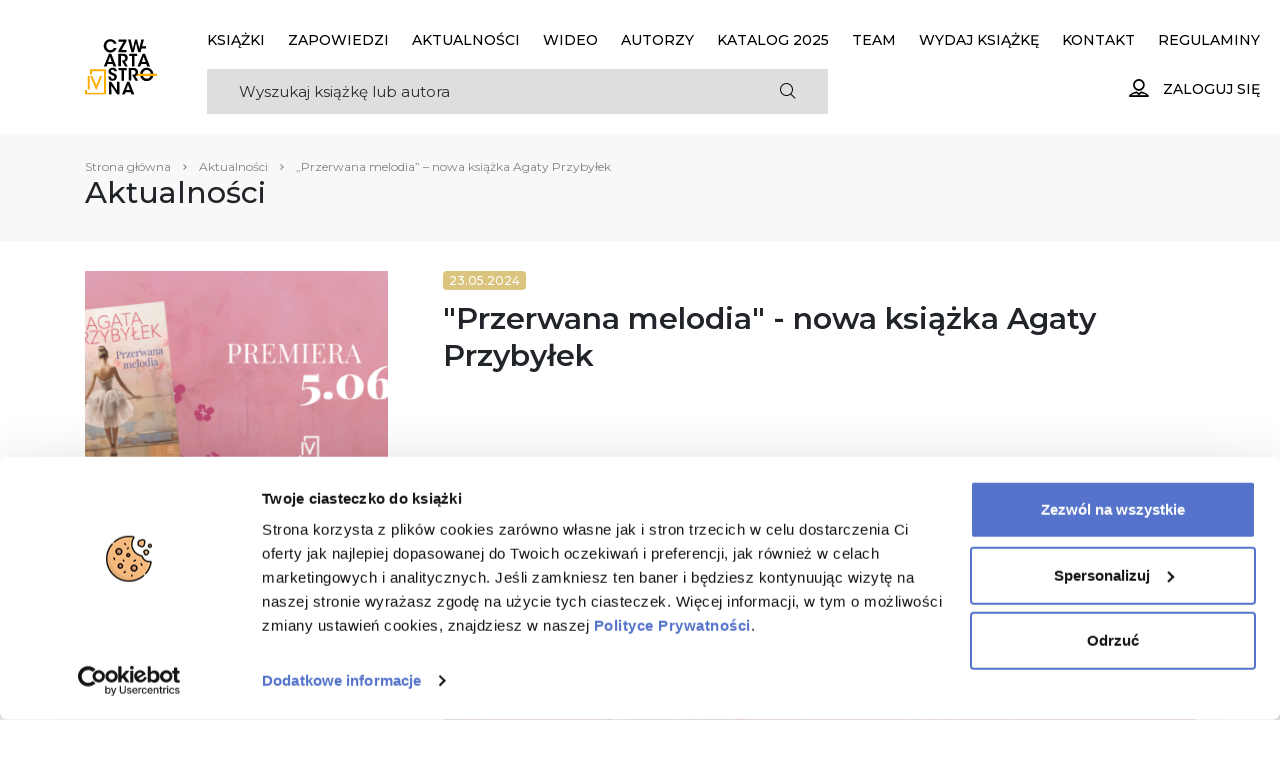

--- FILE ---
content_type: text/html; charset=UTF-8
request_url: https://czwartastrona.pl/2024/05/23/przerwana-melodia/
body_size: 16268
content:
<!DOCTYPE html>
<html lang="pl-PL">

<head>
    <meta charset="UTF-8">
    <meta http-equiv="X-UA-Compatible" content="IE=edge" />
    <meta name="viewport" content="user-scalable=no, initial-scale=1, maximum-scale=1, minimum-scale=1, width=device-width, height=device-height, target-densitydpi=device-dpi">
    <meta name="theme-color" content="#1b346a" />
    <meta name="msapplication-navbutton-color" content="#1b346a">
    <meta name="apple-mobile-web-app-status-bar-style" content="black-translucent">
    <meta name="format-detection" content="telephone=no">
    <meta name="facebook-domain-verification" content="zzh3b6xjok80iv9zbxh0aftk3w9te8" />


    <meta name='robots' content='index, follow, max-image-preview:large, max-snippet:-1, max-video-preview:-1' />
	<style>img:is([sizes="auto" i], [sizes^="auto," i]) { contain-intrinsic-size: 3000px 1500px }</style>
	
<!-- Google Tag Manager for WordPress by gtm4wp.com -->
<script data-cfasync="false" data-pagespeed-no-defer>
	var gtm4wp_datalayer_name = "dataLayer";
	var dataLayer = dataLayer || [];
</script>
<!-- End Google Tag Manager for WordPress by gtm4wp.com -->
	<!-- This site is optimized with the Yoast SEO plugin v26.7 - https://yoast.com/wordpress/plugins/seo/ -->
	<title>&quot;Przerwana melodia&quot; - nowa książka Agaty Przybyłek - Czwarta Strona</title>
	<link rel="canonical" href="https://czwartastrona.pl/2024/05/23/przerwana-melodia/" />
	<meta property="og:locale" content="pl_PL" />
	<meta property="og:type" content="article" />
	<meta property="og:title" content="&quot;Przerwana melodia&quot; - nowa książka Agaty Przybyłek - Czwarta Strona" />
	<meta property="og:description" content="Już 5 czerwca premierę będzie miała najnowsza książka Agaty Przybyłek. &#8222;Przerwana melodia&#8221; to historia Hani, która po latach musi skonfrontować się z demonami przeszłości. Czy była baletnica wróci do miasta [&hellip;]" />
	<meta property="og:url" content="https://czwartastrona.pl/2024/05/23/przerwana-melodia/" />
	<meta property="og:site_name" content="Czwarta Strona" />
	<meta property="article:published_time" content="2024-05-23T07:05:22+00:00" />
	<meta property="article:modified_time" content="2024-06-05T07:53:06+00:00" />
	<meta property="og:image" content="https://czwartastrona.pl/wp-content/uploads/sites/2/2024/06/b5_przerwana-melodia_cover-photo_1.png" />
	<meta property="og:image:width" content="1640" />
	<meta property="og:image:height" content="624" />
	<meta property="og:image:type" content="image/png" />
	<meta name="author" content="Judyta Kąkol" />
	<meta name="twitter:card" content="summary_large_image" />
	<meta name="twitter:label1" content="Napisane przez" />
	<meta name="twitter:data1" content="Judyta Kąkol" />
	<meta name="twitter:label2" content="Szacowany czas czytania" />
	<meta name="twitter:data2" content="2 minuty" />
	<script type="application/ld+json" class="yoast-schema-graph">{"@context":"https://schema.org","@graph":[{"@type":"Article","@id":"https://czwartastrona.pl/2024/05/23/przerwana-melodia/#article","isPartOf":{"@id":"https://czwartastrona.pl/2024/05/23/przerwana-melodia/"},"author":{"name":"Judyta Kąkol","@id":"https://czwartastrona.pl/#/schema/person/9f79b1c3e2eff1167d68c19624ed5bbe"},"headline":"&#8222;Przerwana melodia&#8221; &#8211; nowa książka Agaty Przybyłek","datePublished":"2024-05-23T07:05:22+00:00","dateModified":"2024-06-05T07:53:06+00:00","mainEntityOfPage":{"@id":"https://czwartastrona.pl/2024/05/23/przerwana-melodia/"},"wordCount":239,"commentCount":0,"publisher":{"@id":"https://czwartastrona.pl/#organization"},"image":{"@id":"https://czwartastrona.pl/2024/05/23/przerwana-melodia/#primaryimage"},"thumbnailUrl":"https://czwartastrona.pl/wp-content/uploads/sites/2/2024/06/b5_przerwana-melodia_cover-photo_1.png","articleSection":["Literatura kobieca"],"inLanguage":"pl-PL","potentialAction":[{"@type":"CommentAction","name":"Comment","target":["https://czwartastrona.pl/2024/05/23/przerwana-melodia/#respond"]}]},{"@type":"WebPage","@id":"https://czwartastrona.pl/2024/05/23/przerwana-melodia/","url":"https://czwartastrona.pl/2024/05/23/przerwana-melodia/","name":"\"Przerwana melodia\" - nowa książka Agaty Przybyłek - Czwarta Strona","isPartOf":{"@id":"https://czwartastrona.pl/#website"},"primaryImageOfPage":{"@id":"https://czwartastrona.pl/2024/05/23/przerwana-melodia/#primaryimage"},"image":{"@id":"https://czwartastrona.pl/2024/05/23/przerwana-melodia/#primaryimage"},"thumbnailUrl":"https://czwartastrona.pl/wp-content/uploads/sites/2/2024/06/b5_przerwana-melodia_cover-photo_1.png","datePublished":"2024-05-23T07:05:22+00:00","dateModified":"2024-06-05T07:53:06+00:00","breadcrumb":{"@id":"https://czwartastrona.pl/2024/05/23/przerwana-melodia/#breadcrumb"},"inLanguage":"pl-PL","potentialAction":[{"@type":"ReadAction","target":["https://czwartastrona.pl/2024/05/23/przerwana-melodia/"]}]},{"@type":"ImageObject","inLanguage":"pl-PL","@id":"https://czwartastrona.pl/2024/05/23/przerwana-melodia/#primaryimage","url":"https://czwartastrona.pl/wp-content/uploads/sites/2/2024/06/b5_przerwana-melodia_cover-photo_1.png","contentUrl":"https://czwartastrona.pl/wp-content/uploads/sites/2/2024/06/b5_przerwana-melodia_cover-photo_1.png","width":1640,"height":624},{"@type":"BreadcrumbList","@id":"https://czwartastrona.pl/2024/05/23/przerwana-melodia/#breadcrumb","itemListElement":[{"@type":"ListItem","position":1,"name":"Strona główna","item":"https://czwartastrona.pl/"},{"@type":"ListItem","position":2,"name":"Aktualności","item":"https://czwartastrona.pl/aktualnosci/"},{"@type":"ListItem","position":3,"name":"&#8222;Przerwana melodia&#8221; &#8211; nowa książka Agaty Przybyłek"}]},{"@type":"WebSite","@id":"https://czwartastrona.pl/#website","url":"https://czwartastrona.pl/","name":"Czwarta Strona","description":"","publisher":{"@id":"https://czwartastrona.pl/#organization"},"potentialAction":[{"@type":"SearchAction","target":{"@type":"EntryPoint","urlTemplate":"https://czwartastrona.pl/?s={search_term_string}"},"query-input":{"@type":"PropertyValueSpecification","valueRequired":true,"valueName":"search_term_string"}}],"inLanguage":"pl-PL"},{"@type":"Organization","@id":"https://czwartastrona.pl/#organization","name":"Wydawnictwo Poznańskie sp. z o. o","url":"https://czwartastrona.pl/","logo":{"@type":"ImageObject","inLanguage":"pl-PL","@id":"https://czwartastrona.pl/#/schema/logo/image/","url":"https://czwartastrona.pl/wp-content/uploads/sites/2/2020/02/Czwarta-Strona.jpg","contentUrl":"https://czwartastrona.pl/wp-content/uploads/sites/2/2020/02/Czwarta-Strona.jpg","width":512,"height":512,"caption":"Wydawnictwo Poznańskie sp. z o. o"},"image":{"@id":"https://czwartastrona.pl/#/schema/logo/image/"}},{"@type":"Person","@id":"https://czwartastrona.pl/#/schema/person/9f79b1c3e2eff1167d68c19624ed5bbe","name":"Judyta Kąkol","image":{"@type":"ImageObject","inLanguage":"pl-PL","@id":"https://czwartastrona.pl/#/schema/person/image/","url":"https://secure.gravatar.com/avatar/ea3786bc2ddc5791164a650bad4ed7ad8728cbf03ed17e9d4d62377304d192e5?s=96&d=mm&r=g","contentUrl":"https://secure.gravatar.com/avatar/ea3786bc2ddc5791164a650bad4ed7ad8728cbf03ed17e9d4d62377304d192e5?s=96&d=mm&r=g","caption":"Judyta Kąkol"}}]}</script>
	<!-- / Yoast SEO plugin. -->


<link rel='dns-prefetch' href='//capi-automation.s3.us-east-2.amazonaws.com' />
<link rel="alternate" type="application/rss+xml" title="Czwarta Strona &raquo; &#8222;Przerwana melodia&#8221; &#8211; nowa książka Agaty Przybyłek Kanał z komentarzami" href="https://czwartastrona.pl/2024/05/23/przerwana-melodia/feed/" />
<link rel='stylesheet' id='wp-block-library-css' href='https://czwartastrona.pl/wp-includes/css/dist/block-library/style.min.css?ver=6.8.3' type='text/css' media='all' />
<style id='classic-theme-styles-inline-css' type='text/css'>
/*! This file is auto-generated */
.wp-block-button__link{color:#fff;background-color:#32373c;border-radius:9999px;box-shadow:none;text-decoration:none;padding:calc(.667em + 2px) calc(1.333em + 2px);font-size:1.125em}.wp-block-file__button{background:#32373c;color:#fff;text-decoration:none}
</style>
<style id='safe-svg-svg-icon-style-inline-css' type='text/css'>
.safe-svg-cover{text-align:center}.safe-svg-cover .safe-svg-inside{display:inline-block;max-width:100%}.safe-svg-cover svg{fill:currentColor;height:100%;max-height:100%;max-width:100%;width:100%}

</style>
<style id='global-styles-inline-css' type='text/css'>
:root{--wp--preset--aspect-ratio--square: 1;--wp--preset--aspect-ratio--4-3: 4/3;--wp--preset--aspect-ratio--3-4: 3/4;--wp--preset--aspect-ratio--3-2: 3/2;--wp--preset--aspect-ratio--2-3: 2/3;--wp--preset--aspect-ratio--16-9: 16/9;--wp--preset--aspect-ratio--9-16: 9/16;--wp--preset--color--black: #000000;--wp--preset--color--cyan-bluish-gray: #abb8c3;--wp--preset--color--white: #ffffff;--wp--preset--color--pale-pink: #f78da7;--wp--preset--color--vivid-red: #cf2e2e;--wp--preset--color--luminous-vivid-orange: #ff6900;--wp--preset--color--luminous-vivid-amber: #fcb900;--wp--preset--color--light-green-cyan: #7bdcb5;--wp--preset--color--vivid-green-cyan: #00d084;--wp--preset--color--pale-cyan-blue: #8ed1fc;--wp--preset--color--vivid-cyan-blue: #0693e3;--wp--preset--color--vivid-purple: #9b51e0;--wp--preset--gradient--vivid-cyan-blue-to-vivid-purple: linear-gradient(135deg,rgba(6,147,227,1) 0%,rgb(155,81,224) 100%);--wp--preset--gradient--light-green-cyan-to-vivid-green-cyan: linear-gradient(135deg,rgb(122,220,180) 0%,rgb(0,208,130) 100%);--wp--preset--gradient--luminous-vivid-amber-to-luminous-vivid-orange: linear-gradient(135deg,rgba(252,185,0,1) 0%,rgba(255,105,0,1) 100%);--wp--preset--gradient--luminous-vivid-orange-to-vivid-red: linear-gradient(135deg,rgba(255,105,0,1) 0%,rgb(207,46,46) 100%);--wp--preset--gradient--very-light-gray-to-cyan-bluish-gray: linear-gradient(135deg,rgb(238,238,238) 0%,rgb(169,184,195) 100%);--wp--preset--gradient--cool-to-warm-spectrum: linear-gradient(135deg,rgb(74,234,220) 0%,rgb(151,120,209) 20%,rgb(207,42,186) 40%,rgb(238,44,130) 60%,rgb(251,105,98) 80%,rgb(254,248,76) 100%);--wp--preset--gradient--blush-light-purple: linear-gradient(135deg,rgb(255,206,236) 0%,rgb(152,150,240) 100%);--wp--preset--gradient--blush-bordeaux: linear-gradient(135deg,rgb(254,205,165) 0%,rgb(254,45,45) 50%,rgb(107,0,62) 100%);--wp--preset--gradient--luminous-dusk: linear-gradient(135deg,rgb(255,203,112) 0%,rgb(199,81,192) 50%,rgb(65,88,208) 100%);--wp--preset--gradient--pale-ocean: linear-gradient(135deg,rgb(255,245,203) 0%,rgb(182,227,212) 50%,rgb(51,167,181) 100%);--wp--preset--gradient--electric-grass: linear-gradient(135deg,rgb(202,248,128) 0%,rgb(113,206,126) 100%);--wp--preset--gradient--midnight: linear-gradient(135deg,rgb(2,3,129) 0%,rgb(40,116,252) 100%);--wp--preset--font-size--small: 13px;--wp--preset--font-size--medium: 20px;--wp--preset--font-size--large: 36px;--wp--preset--font-size--x-large: 42px;--wp--preset--spacing--20: 0.44rem;--wp--preset--spacing--30: 0.67rem;--wp--preset--spacing--40: 1rem;--wp--preset--spacing--50: 1.5rem;--wp--preset--spacing--60: 2.25rem;--wp--preset--spacing--70: 3.38rem;--wp--preset--spacing--80: 5.06rem;--wp--preset--shadow--natural: 6px 6px 9px rgba(0, 0, 0, 0.2);--wp--preset--shadow--deep: 12px 12px 50px rgba(0, 0, 0, 0.4);--wp--preset--shadow--sharp: 6px 6px 0px rgba(0, 0, 0, 0.2);--wp--preset--shadow--outlined: 6px 6px 0px -3px rgba(255, 255, 255, 1), 6px 6px rgba(0, 0, 0, 1);--wp--preset--shadow--crisp: 6px 6px 0px rgba(0, 0, 0, 1);}:where(.is-layout-flex){gap: 0.5em;}:where(.is-layout-grid){gap: 0.5em;}body .is-layout-flex{display: flex;}.is-layout-flex{flex-wrap: wrap;align-items: center;}.is-layout-flex > :is(*, div){margin: 0;}body .is-layout-grid{display: grid;}.is-layout-grid > :is(*, div){margin: 0;}:where(.wp-block-columns.is-layout-flex){gap: 2em;}:where(.wp-block-columns.is-layout-grid){gap: 2em;}:where(.wp-block-post-template.is-layout-flex){gap: 1.25em;}:where(.wp-block-post-template.is-layout-grid){gap: 1.25em;}.has-black-color{color: var(--wp--preset--color--black) !important;}.has-cyan-bluish-gray-color{color: var(--wp--preset--color--cyan-bluish-gray) !important;}.has-white-color{color: var(--wp--preset--color--white) !important;}.has-pale-pink-color{color: var(--wp--preset--color--pale-pink) !important;}.has-vivid-red-color{color: var(--wp--preset--color--vivid-red) !important;}.has-luminous-vivid-orange-color{color: var(--wp--preset--color--luminous-vivid-orange) !important;}.has-luminous-vivid-amber-color{color: var(--wp--preset--color--luminous-vivid-amber) !important;}.has-light-green-cyan-color{color: var(--wp--preset--color--light-green-cyan) !important;}.has-vivid-green-cyan-color{color: var(--wp--preset--color--vivid-green-cyan) !important;}.has-pale-cyan-blue-color{color: var(--wp--preset--color--pale-cyan-blue) !important;}.has-vivid-cyan-blue-color{color: var(--wp--preset--color--vivid-cyan-blue) !important;}.has-vivid-purple-color{color: var(--wp--preset--color--vivid-purple) !important;}.has-black-background-color{background-color: var(--wp--preset--color--black) !important;}.has-cyan-bluish-gray-background-color{background-color: var(--wp--preset--color--cyan-bluish-gray) !important;}.has-white-background-color{background-color: var(--wp--preset--color--white) !important;}.has-pale-pink-background-color{background-color: var(--wp--preset--color--pale-pink) !important;}.has-vivid-red-background-color{background-color: var(--wp--preset--color--vivid-red) !important;}.has-luminous-vivid-orange-background-color{background-color: var(--wp--preset--color--luminous-vivid-orange) !important;}.has-luminous-vivid-amber-background-color{background-color: var(--wp--preset--color--luminous-vivid-amber) !important;}.has-light-green-cyan-background-color{background-color: var(--wp--preset--color--light-green-cyan) !important;}.has-vivid-green-cyan-background-color{background-color: var(--wp--preset--color--vivid-green-cyan) !important;}.has-pale-cyan-blue-background-color{background-color: var(--wp--preset--color--pale-cyan-blue) !important;}.has-vivid-cyan-blue-background-color{background-color: var(--wp--preset--color--vivid-cyan-blue) !important;}.has-vivid-purple-background-color{background-color: var(--wp--preset--color--vivid-purple) !important;}.has-black-border-color{border-color: var(--wp--preset--color--black) !important;}.has-cyan-bluish-gray-border-color{border-color: var(--wp--preset--color--cyan-bluish-gray) !important;}.has-white-border-color{border-color: var(--wp--preset--color--white) !important;}.has-pale-pink-border-color{border-color: var(--wp--preset--color--pale-pink) !important;}.has-vivid-red-border-color{border-color: var(--wp--preset--color--vivid-red) !important;}.has-luminous-vivid-orange-border-color{border-color: var(--wp--preset--color--luminous-vivid-orange) !important;}.has-luminous-vivid-amber-border-color{border-color: var(--wp--preset--color--luminous-vivid-amber) !important;}.has-light-green-cyan-border-color{border-color: var(--wp--preset--color--light-green-cyan) !important;}.has-vivid-green-cyan-border-color{border-color: var(--wp--preset--color--vivid-green-cyan) !important;}.has-pale-cyan-blue-border-color{border-color: var(--wp--preset--color--pale-cyan-blue) !important;}.has-vivid-cyan-blue-border-color{border-color: var(--wp--preset--color--vivid-cyan-blue) !important;}.has-vivid-purple-border-color{border-color: var(--wp--preset--color--vivid-purple) !important;}.has-vivid-cyan-blue-to-vivid-purple-gradient-background{background: var(--wp--preset--gradient--vivid-cyan-blue-to-vivid-purple) !important;}.has-light-green-cyan-to-vivid-green-cyan-gradient-background{background: var(--wp--preset--gradient--light-green-cyan-to-vivid-green-cyan) !important;}.has-luminous-vivid-amber-to-luminous-vivid-orange-gradient-background{background: var(--wp--preset--gradient--luminous-vivid-amber-to-luminous-vivid-orange) !important;}.has-luminous-vivid-orange-to-vivid-red-gradient-background{background: var(--wp--preset--gradient--luminous-vivid-orange-to-vivid-red) !important;}.has-very-light-gray-to-cyan-bluish-gray-gradient-background{background: var(--wp--preset--gradient--very-light-gray-to-cyan-bluish-gray) !important;}.has-cool-to-warm-spectrum-gradient-background{background: var(--wp--preset--gradient--cool-to-warm-spectrum) !important;}.has-blush-light-purple-gradient-background{background: var(--wp--preset--gradient--blush-light-purple) !important;}.has-blush-bordeaux-gradient-background{background: var(--wp--preset--gradient--blush-bordeaux) !important;}.has-luminous-dusk-gradient-background{background: var(--wp--preset--gradient--luminous-dusk) !important;}.has-pale-ocean-gradient-background{background: var(--wp--preset--gradient--pale-ocean) !important;}.has-electric-grass-gradient-background{background: var(--wp--preset--gradient--electric-grass) !important;}.has-midnight-gradient-background{background: var(--wp--preset--gradient--midnight) !important;}.has-small-font-size{font-size: var(--wp--preset--font-size--small) !important;}.has-medium-font-size{font-size: var(--wp--preset--font-size--medium) !important;}.has-large-font-size{font-size: var(--wp--preset--font-size--large) !important;}.has-x-large-font-size{font-size: var(--wp--preset--font-size--x-large) !important;}
:where(.wp-block-post-template.is-layout-flex){gap: 1.25em;}:where(.wp-block-post-template.is-layout-grid){gap: 1.25em;}
:where(.wp-block-columns.is-layout-flex){gap: 2em;}:where(.wp-block-columns.is-layout-grid){gap: 2em;}
:root :where(.wp-block-pullquote){font-size: 1.5em;line-height: 1.6;}
</style>
<style id='woocommerce-inline-inline-css' type='text/css'>
.woocommerce form .form-row .required { visibility: visible; }
</style>
<link rel='stylesheet' id='main_style-css' href='https://czwartastrona.pl/wp-content/themes/main/dist/css/main-czwartastrona-75430bb0e0.css' type='text/css' media='all' />
<link rel='stylesheet' id='woo_discount_pro_style-css' href='https://czwartastrona.pl/wp-content/plugins/woo-discount-rules-pro/Assets/Css/awdr_style.css?ver=2.6.13' type='text/css' media='all' />
<script type="text/javascript" src="https://czwartastrona.pl/wp-includes/js/jquery/jquery.min.js?ver=3.7.1" id="jquery-core-js"></script>
<script type="text/javascript" src="https://czwartastrona.pl/wp-includes/js/jquery/jquery-migrate.min.js?ver=3.4.1" id="jquery-migrate-js"></script>
<script type="text/javascript" src="https://czwartastrona.pl/wp-content/plugins/woocommerce/assets/js/jquery-blockui/jquery.blockUI.min.js?ver=2.7.0-wc.10.4.3" id="wc-jquery-blockui-js" defer="defer" data-wp-strategy="defer"></script>
<script type="text/javascript" id="wc-add-to-cart-js-extra">
/* <![CDATA[ */
var wc_add_to_cart_params = {"ajax_url":"\/wp-admin\/admin-ajax.php","wc_ajax_url":"\/?wc-ajax=%%endpoint%%","i18n_view_cart":"Zobacz koszyk","cart_url":"https:\/\/czwartastrona.pl\/koszyk\/","is_cart":"","cart_redirect_after_add":"no"};
/* ]]> */
</script>
<script type="text/javascript" src="https://czwartastrona.pl/wp-content/plugins/woocommerce/assets/js/frontend/add-to-cart.min.js?ver=10.4.3" id="wc-add-to-cart-js" defer="defer" data-wp-strategy="defer"></script>
<script type="text/javascript" src="https://czwartastrona.pl/wp-content/plugins/woocommerce/assets/js/js-cookie/js.cookie.min.js?ver=2.1.4-wc.10.4.3" id="wc-js-cookie-js" defer="defer" data-wp-strategy="defer"></script>
<script type="text/javascript" id="woocommerce-js-extra">
/* <![CDATA[ */
var woocommerce_params = {"ajax_url":"\/wp-admin\/admin-ajax.php","wc_ajax_url":"\/?wc-ajax=%%endpoint%%","i18n_password_show":"Poka\u017c has\u0142o","i18n_password_hide":"Ukryj has\u0142o"};
/* ]]> */
</script>
<script type="text/javascript" src="https://czwartastrona.pl/wp-content/plugins/woocommerce/assets/js/frontend/woocommerce.min.js?ver=10.4.3" id="woocommerce-js" defer="defer" data-wp-strategy="defer"></script>
<link rel="https://api.w.org/" href="https://czwartastrona.pl/wp-json/" /><link rel="alternate" title="JSON" type="application/json" href="https://czwartastrona.pl/wp-json/wp/v2/posts/16859" /><link rel="alternate" title="oEmbed (JSON)" type="application/json+oembed" href="https://czwartastrona.pl/wp-json/oembed/1.0/embed?url=https%3A%2F%2Fczwartastrona.pl%2F2024%2F05%2F23%2Fprzerwana-melodia%2F" />
<link rel="alternate" title="oEmbed (XML)" type="text/xml+oembed" href="https://czwartastrona.pl/wp-json/oembed/1.0/embed?url=https%3A%2F%2Fczwartastrona.pl%2F2024%2F05%2F23%2Fprzerwana-melodia%2F&#038;format=xml" />

<!-- This website runs the Product Feed ELITE for WooCommerce by AdTribes.io plugin -->

<!-- Google Tag Manager for WordPress by gtm4wp.com -->
<!-- GTM Container placement set to footer -->
<script data-cfasync="false" data-pagespeed-no-defer>
</script>
<!-- End Google Tag Manager for WordPress by gtm4wp.com --><script>
var ajax = {
	url: "https:\/\/czwartastrona.pl\/wp-admin\/admin-ajax.php",
	nonce: "09afa580f4"
}
</script>
	<noscript><style>.woocommerce-product-gallery{ opacity: 1 !important; }</style></noscript>
				<script  type="text/javascript">
				!function(f,b,e,v,n,t,s){if(f.fbq)return;n=f.fbq=function(){n.callMethod?
					n.callMethod.apply(n,arguments):n.queue.push(arguments)};if(!f._fbq)f._fbq=n;
					n.push=n;n.loaded=!0;n.version='2.0';n.queue=[];t=b.createElement(e);t.async=!0;
					t.src=v;s=b.getElementsByTagName(e)[0];s.parentNode.insertBefore(t,s)}(window,
					document,'script','https://connect.facebook.net/en_US/fbevents.js');
			</script>
			<!-- WooCommerce Facebook Integration Begin -->
			<script  type="text/javascript">

				fbq('init', '162220470952512', {}, {
    "agent": "woocommerce_0-10.4.3-3.5.15"
});

				document.addEventListener( 'DOMContentLoaded', function() {
					// Insert placeholder for events injected when a product is added to the cart through AJAX.
					document.body.insertAdjacentHTML( 'beforeend', '<div class=\"wc-facebook-pixel-event-placeholder\"></div>' );
				}, false );

			</script>
			<!-- WooCommerce Facebook Integration End -->
			<link rel="icon" href="https://czwartastrona.pl/wp-content/uploads/sites/2/2020/03/cropped-Czwarta-Strona-favicon-32x32.png" sizes="32x32" />
<link rel="icon" href="https://czwartastrona.pl/wp-content/uploads/sites/2/2020/03/cropped-Czwarta-Strona-favicon-192x192.png" sizes="192x192" />
<link rel="apple-touch-icon" href="https://czwartastrona.pl/wp-content/uploads/sites/2/2020/03/cropped-Czwarta-Strona-favicon-180x180.png" />
<meta name="msapplication-TileImage" content="https://czwartastrona.pl/wp-content/uploads/sites/2/2020/03/cropped-Czwarta-Strona-favicon-270x270.png" />

    
    <script>
        const mda_theme_url = 'https://czwartastrona.pl/wp-content/themes/main';
            </script>

    <!-- GA content and user script -->
        <script>
        window.dataLayer = window.dataLayer || [];
        dataLayer.push({
            'pageType': 'Pozostałe',
            'userStatus': 'Niezalogowany',
        });
            </script>
    <!-- end of GA content and user script -->
    
    
            <!-- Google Tag Manager -->
        <script>
            (function(w, d, s, l, i) {
                w[l] = w[l] || [];
                w[l].push({
                    'gtm.start': new Date().getTime(),
                    event: 'gtm.js'
                });
                var f = d.getElementsByTagName(s)[0],
                    j = d.createElement(s),
                    dl = l != 'dataLayer' ? '&l=' + l : '';
                j.async = true;
                j.src =
                    'https://www.googletagmanager.com/gtm.js?id=' + i + dl;
                f.parentNode.insertBefore(j, f);
            })(window, document, 'script', 'dataLayer', 'GTM-53GRBKC');
        </script>
        <!-- End Google Tag Manager -->

                <!-- Global site tag (gtag.js) - Google Ads: 858289726 -->
            <script async src="https://www.googletagmanager.com/gtag/js?id=AW-858289726"></script>
<script>
window.dataLayer = window.dataLayer || [];
function gtag(){dataLayer.push(arguments);}
gtag('js', new Date());

gtag('config', 'AW-858289726');
</script>
</head>

<body class="wp-singular post-template-default single single-post postid-16859 single-format-standard wp-theme-main wp-child-theme-main-czwartastrona theme-main woocommerce-no-js">

            <!-- Google Tag Manager (noscript) -->
        <noscript>
            <iframe src="https://www.googletagmanager.com/ns.html?id=GTM-53GRBKC" height="0" width="0" style="display:none;visibility:hidden"></iframe>
        </noscript>
        <!-- End Google Tag Manager (noscript) -->
    
    <header class="site-header site-header--czwartastrona" id="siteHeader">
        <div class="container">
            <div class="navbar navbar-expand-rg site-header__navbar">
                <a href="https://czwartastrona.pl" class="site-header__logo-container">
                                        <img src="https://czwartastrona.pl/wp-content/uploads/sites/2/2020/02/czwartastrona-color.svg" alt="Wydawnictwo Poznańskie" class="site-header__logo">
                </a>
                <div class="row align-items-center menu-container no-gutters">
                    <div class="col-24 order-5 order-rg-1">
                        <div class="collapse navbar-collapse menu-dropdown" id="navbarNavMenu">
                            <nav class="site-header__nav">
                                <ul id="menu-menu-glowne" class="main-menu"><li id="menu-item-295" class="main-menu__item menu-item menu-item-type-post_type menu-item-object-page menu-item-295"><a class="main-menu__link link" href="https://czwartastrona.pl/ksiazki/">Książki</a></li>
<li id="menu-item-294" class="main-menu__item menu-item menu-item-type-taxonomy menu-item-object-product_cat menu-item-294"><a class="main-menu__link link" href="https://czwartastrona.pl/kategoria-produktu/zapowiedzi/">Zapowiedzi</a></li>
<li id="menu-item-291" class="main-menu__item menu-item menu-item-type-post_type menu-item-object-page current_page_parent menu-item-291"><a class="main-menu__link link" href="https://czwartastrona.pl/aktualnosci/">Aktualności</a></li>
<li id="menu-item-326" class="main-menu__item menu-item menu-item-type-post_type_archive menu-item-object-trailers menu-item-326"><a class="main-menu__link link" href="https://czwartastrona.pl/booktrailery/">Wideo</a></li>
<li id="menu-item-327" class="main-menu__item menu-item menu-item-type-post_type menu-item-object-page menu-item-327"><a class="main-menu__link link" href="https://czwartastrona.pl/autorzy/">Autorzy</a></li>
<li id="menu-item-43311" class="main-menu__item menu-item menu-item-type-custom menu-item-object-custom menu-item-43311"><a class="main-menu__link link" href="https://wydajenamsie.pl/wp-content/uploads/2025/03/Katalog-CS-2025H1.pdf">KATALOG 2025</a></li>
<li id="menu-item-330" class="main-menu__item menu-item menu-item-type-post_type menu-item-object-page menu-item-330"><a class="main-menu__link link" href="https://czwartastrona.pl/o-nas/">Team</a></li>
<li id="menu-item-1229" class="main-menu__item menu-item menu-item-type-post_type menu-item-object-page menu-item-1229"><a class="main-menu__link link" href="https://czwartastrona.pl/wspolpraca/">Wydaj książkę</a></li>
<li id="menu-item-329" class="main-menu__item menu-item menu-item-type-post_type menu-item-object-page menu-item-329"><a class="main-menu__link link" href="https://czwartastrona.pl/kontakt/">Kontakt</a></li>
<li id="menu-item-4789" class="main-menu__item menu-item menu-item-type-post_type menu-item-object-page menu-item-4789"><a class="main-menu__link link" href="https://czwartastrona.pl/regulaminy/">Regulaminy</a></li>
</ul>                            </nav>
                            <div class="d-block d-sm-none site-header__social-media">
                                <div class="social-media">
                                                                        <ul class="social-media__list "><li class="social-media__item"><a href="https://www.facebook.com/czwartastrona/" target="_blank" rel="nofollow" class="social-media__link social-media__link--facebook"><span class="icon-facebook"></span></a></li><li class="social-media__item"><a href="https://www.instagram.com/czwartastrona/" target="_blank" rel="nofollow" class="social-media__link social-media__link--instagram"><span class="icon-instagram"></span></a></li><li class="social-media__item"><a href="https://www.youtube.com/channel/UC3asJinF4rY91YzHb9eelhw" target="_blank" rel="nofollow" class="social-media__link social-media__link--youtube"><span class="icon-youtube"></span></a></li><li class="social-media__item"><a href="https://www.tiktok.com/@czwartastrona" target="_blank" rel="nofollow" class="social-media__link social-media__link--tiktok"><span class="icon-tiktok"></span></a></li></ul>                                </div>
                            </div>
                                                    </div>
                    </div>
                    <div class="col-rg-14 col-lg-18 order-4 order-rg-2">
                        <div class="collapse navbar-collapse menu-dropdown" id="navbarSearchBar">
                            <form class="row no-gutters header-search" id="js-top-search-form" action="https://czwartastrona.pl" data-form-name="Wyszukiwarka">
                                <div class="col">
                                    <input class="header-search__input" id="js-top-search-input" name="s" type="search" placeholder="Wyszukaj książkę lub autora" aria-label="Search" autocomplete="off" value="">
                                </div>
                                <div class="col-auto">
                                    <button class="header-search__button" type="submit"><span class="icon-search"></span></button>
                                </div>
                                <div id="js-top-search-hints" class="header-search__hints"></div>
                            </form>
                        </div>
                    </div>
                    <div class="col-auto col-rg-10 col-lg-6 order-1 order-rg-3">
                        <ul class="shop-nav main-menu">
                                                                                    <li class="main-menu__item main-menu__item--right">
                                                                <a class="main-menu__link link" href="https://wydajenamsie.pl/moje-konto/" alt="Zaloguj się">
                                    <span class="shop-nav__icon icon-user"></span>
                                    <span class="shop-nav__account-label">Zaloguj się</span></a>
                            </li>
                        </ul>
                    </div>
                    <div class="col-auto order-3">
                        <button class="navbar-toggler search-toggler collapsed js-search-toggler" type="button" data-toggle="collapse" data-target="#navbarSearchBar" aria-controls="navbarSearchBar" aria-expanded="false" aria-label="Toggle navigation">
                            <span class="icon-search"></span>
                        </button>
                    </div>
                    <div class="col-auto order-3">
                        <button class="navbar-toggler burger-icon collapsed js-navbar-toggler" type="button" data-toggle="collapse" data-target="#navbarNavMenu" aria-controls="navbarNavMenu" aria-expanded="false" aria-label="Toggle navigation">
                            <span class="burger-icon__bar"></span>
                            <span class="burger-icon__bar"></span>
                            <span class="burger-icon__bar"></span>
                            <span class="burger-icon__bar"></span>
                        </button>
                    </div>
                </div>
            </div>
        </div>
    </header>
    <div id="js-menu-overlay"></div>
    <div class="content">            
<div class="header-section">
    <div class="container">
        <div class="breadcrumbs"><span><span><a href="https://czwartastrona.pl/">Strona główna</a></span> <span class="breadcrumbs__delimiter icon-angel-right-strong"></span> <span><a href="https://czwartastrona.pl/aktualnosci/">Aktualności</a></span> <span class="breadcrumbs__delimiter icon-angel-right-strong"></span> <span class="breadcrumb_last" aria-current="page">&#8222;Przerwana melodia&#8221; &#8211; nowa książka Agaty Przybyłek</span></span></div>                <span class="header-section__title">Aktualności</span>
            </div>
</div>        <div class="container">
            <div class="section post-single-page">
                <div class="row">
                    <div class="d-none d-md-block col-7 post-single-sidebar">
                        <img src="https://czwartastrona.pl/wp-content/uploads/sites/2/2024/06/b5_przerwana-melodia_cover-photo_1-331x248.png" alt=""Przerwana melodia" - nowa książka Agaty Przybyłek" class="post-single-sidebar__image">
                
                                                                    </div>
                    <div class="col-md-17 post-single-content">
                        <span class="book-label book-label--date post-single-page__date">
                            23.05.2024                        </span>
                        <h1 class="post-single-page__title headline main-headline">
                            "Przerwana melodia" - nowa książka Agaty Przybyłek                        </h1>
                        <div class="post-single-page__content text-content">
                            <h3></h3>
<p><img fetchpriority="high" decoding="async" class=" wp-image-16902 aligncenter" src="https://czwartastrona.pl/wp-content/uploads/sites/2/2024/06/b5_przerwana-melodia_cover-photo_1-300x114.png" alt="" width="800" height="304" srcset="https://czwartastrona.pl/wp-content/uploads/sites/2/2024/06/b5_przerwana-melodia_cover-photo_1-300x114.png 300w, https://czwartastrona.pl/wp-content/uploads/sites/2/2024/06/b5_przerwana-melodia_cover-photo_1-1024x390.png 1024w, https://czwartastrona.pl/wp-content/uploads/sites/2/2024/06/b5_przerwana-melodia_cover-photo_1-768x292.png 768w, https://czwartastrona.pl/wp-content/uploads/sites/2/2024/06/b5_przerwana-melodia_cover-photo_1-180x68.png 180w, https://czwartastrona.pl/wp-content/uploads/sites/2/2024/06/b5_przerwana-melodia_cover-photo_1-270x103.png 270w, https://czwartastrona.pl/wp-content/uploads/sites/2/2024/06/b5_przerwana-melodia_cover-photo_1-96x37.png 96w, https://czwartastrona.pl/wp-content/uploads/sites/2/2024/06/b5_przerwana-melodia_cover-photo_1-625x238.png 625w, https://czwartastrona.pl/wp-content/uploads/sites/2/2024/06/b5_przerwana-melodia_cover-photo_1.png 1640w" sizes="(max-width: 800px) 100vw, 800px" /></p>
<h3>Już 5 czerwca premierę będzie miała najnowsza książka Agaty Przybyłek. <span id="more-16859"></span></h3>
<p>&#8222;Przerwana melodia&#8221; to historia Hani, która po latach musi skonfrontować się z demonami przeszłości. Czy była baletnica wróci do miasta z młodości? Z okazji premiery autorka przygotowała specjalne podziękowanie dla recenzentów książki. Obejrzyj poniżej ⤵</p>
<div style="width: 320px;" class="wp-video"><!--[if lt IE 9]><script>document.createElement('video');</script><![endif]-->
<video class="wp-video-shortcode" id="video-16859-1" width="320" height="568" preload="metadata" controls="controls"><source type="video/mp4" src="https://czwartastrona.pl/wp-content/uploads/sites/2/2024/06/Wideo-_15_.mp4?_=1" /><a href="https://czwartastrona.pl/wp-content/uploads/sites/2/2024/06/Wideo-_15_.mp4">https://czwartastrona.pl/wp-content/uploads/sites/2/2024/06/Wideo-_15_.mp4</a></video></div>
<p>&nbsp;</p>
<p>Choć melodia została przerwana, wciąż jest jeszcze szansa na rozpoczęcie zupełnie nowego tańca.</p>
<p>Hania wiedzie spokojne życie u boku Michała i trójki ich dzieci. Małżeństwo prowadzi klimatyczny pensjonat w dworku gdzieś na mazowieckiej wsi. Pewnego dnia do kobiety przychodzi list z zaproszeniem na jubileusz szkoły baletowej, do której wiele lat temu uczęszczała. W pierwszym odruchu Hania chce odmówić, ale po namowach męża decyduje się pojechać, choć wiele lat wcześniej zatrzasnęła drzwi do tego etapu swojego życia i nigdy nie zamierzała ponownie ich otwierać.</p>
<p>Jaki sekret skrywa Hania? Dlaczego tak bardzo boi się wrócić do miasta, w którym spędziła młodość?</p>
<p>&nbsp;</p>
<div style="width: 1080px;" class="wp-video"><video class="wp-video-shortcode" id="video-16859-2" width="1080" height="1080" preload="metadata" controls="controls"><source type="video/mp4" src="https://czwartastrona.pl/wp-content/uploads/sites/2/2024/06/przerwana-melodia_1080x1080_dzwiek.mp4?_=2" /><a href="https://czwartastrona.pl/wp-content/uploads/sites/2/2024/06/przerwana-melodia_1080x1080_dzwiek.mp4">https://czwartastrona.pl/wp-content/uploads/sites/2/2024/06/przerwana-melodia_1080x1080_dzwiek.mp4</a></video></div>
<p>&nbsp;</p>
<p>Zachęcamy do recenzowania i zgłaszania się po egzemplarze recenzenckie powieści. Premiera już 5 czerwca!</p>
<p>&nbsp;</p>
<p><img decoding="async" class=" wp-image-16911 aligncenter" src="https://czwartastrona.pl/wp-content/uploads/sites/2/2024/06/b8_przerwana-melodia_cover-photo_1-300x114.png" alt="" width="903" height="343" srcset="https://czwartastrona.pl/wp-content/uploads/sites/2/2024/06/b8_przerwana-melodia_cover-photo_1-300x114.png 300w, https://czwartastrona.pl/wp-content/uploads/sites/2/2024/06/b8_przerwana-melodia_cover-photo_1-1024x390.png 1024w, https://czwartastrona.pl/wp-content/uploads/sites/2/2024/06/b8_przerwana-melodia_cover-photo_1-768x292.png 768w, https://czwartastrona.pl/wp-content/uploads/sites/2/2024/06/b8_przerwana-melodia_cover-photo_1-180x68.png 180w, https://czwartastrona.pl/wp-content/uploads/sites/2/2024/06/b8_przerwana-melodia_cover-photo_1-270x103.png 270w, https://czwartastrona.pl/wp-content/uploads/sites/2/2024/06/b8_przerwana-melodia_cover-photo_1-96x37.png 96w, https://czwartastrona.pl/wp-content/uploads/sites/2/2024/06/b8_przerwana-melodia_cover-photo_1-625x238.png 625w, https://czwartastrona.pl/wp-content/uploads/sites/2/2024/06/b8_przerwana-melodia_cover-photo_1.png 1640w" sizes="(max-width: 903px) 100vw, 903px" /></p>
<p>&nbsp;</p>
<p>&nbsp;</p>
                        </div>
                    </div>
                </div>
            </div>
        </div>
    
<div class="section section--dark">
    <div class="container">
        <div class="row">
            <div class="col">
                <h3 class="headline section__headline">Bestsellery</h3>
            </div>
        </div>
        <div class="row" id="bestsellersSlider">
                    <div class="col book-box book-box--dark book-box--bigger text-center bestseller-slide">
            <div class="row book-box__row">
                <div class="col-24 align-self-start">
                    <div class="book-box__image book-box__image--auto">
                        <a href="https://czwartastrona.pl/produkt/ekstradycja-seria-z-joanna-chylka-wyd-3/" class="image-link">
                        <img src="https://czwartastrona.pl/wp-content/uploads/elibri/ekstradycja_9788366517578_21129-205x310.jpg" alt="Ekstradycja. Seria z Joanną Chyłką (wyd.3)" data-skip-lazy class="skip-lazy bestsellers-bar-book-img">
                        </a>
                    </div>
                    <h4 class="headline book-box__headline"><a href="https://czwartastrona.pl/produkt/ekstradycja-seria-z-joanna-chylka-wyd-3/">Ekstradycja. Seria z Joanną Chyłką (wyd.3)</a></h4>
                    <p class="book-box__author"><a href="https://czwartastrona.pl/autor/remigiusz-mroz/">Remigiusz Mróz</a></p>
                </div>
                <div class="col-24 align-self-end">
                    <p class="book-box__price">
                        29,10&nbsp;&#122;&#322; <del style="font-size:12px">52,90&nbsp;&#122;&#322;</del>                    </p>
                    <div class="book-box__buttons">
                            <div class="book-button__container">
                                            <a href="https://czwartastrona.pl/produkt/ekstradycja-seria-z-joanna-chylka-wyd-3/" class="book-button book-button--description  book-button--dark"></a>
                                </div>
                    </div>
                </div>
            </div>
        </div>
                <div class="col book-box book-box--dark book-box--bigger text-center bestseller-slide">
            <div class="row book-box__row">
                <div class="col-24 align-self-start">
                    <div class="book-box__image book-box__image--auto">
                        <a href="https://czwartastrona.pl/produkt/malibu-plonie-oprawa-miekka-wyd-2/" class="image-link">
                        <img src="https://czwartastrona.pl/wp-content/uploads/elibri/malibu_ponie_9788367054454_139956-205x310.jpg" alt="Malibu płonie - oprawa miękka (wyd.2)" data-skip-lazy class="skip-lazy bestsellers-bar-book-img">
                        </a>
                    </div>
                    <h4 class="headline book-box__headline"><a href="https://czwartastrona.pl/produkt/malibu-plonie-oprawa-miekka-wyd-2/">Malibu płonie - oprawa miękka (wyd.2)</a></h4>
                    <p class="book-box__author"><a href="https://czwartastrona.pl/autor/taylor-jenkins-reid/">Taylor  Jenkins Reid</a></p>
                </div>
                <div class="col-24 align-self-end">
                    <p class="book-box__price">
                        31,74&nbsp;&#122;&#322; <del style="font-size:12px">52,90&nbsp;&#122;&#322;</del>                    </p>
                    <div class="book-box__buttons">
                            <div class="book-button__container">
                                            <a href="https://czwartastrona.pl/produkt/malibu-plonie-oprawa-miekka-wyd-2/" class="book-button book-button--description  book-button--dark"></a>
                                </div>
                    </div>
                </div>
            </div>
        </div>
                <div class="col book-box book-box--dark book-box--bigger text-center bestseller-slide">
            <div class="row book-box__row">
                <div class="col-24 align-self-start">
                    <div class="book-box__image book-box__image--auto">
                        <a href="https://czwartastrona.pl/produkt/lights-out/" class="image-link">
                        <img src="https://czwartastrona.pl/wp-content/uploads/2025/09/lights-out_300dpi-205x310.jpg" alt="Lights Out" data-skip-lazy class="skip-lazy bestsellers-bar-book-img">
                        </a>
                    </div>
                    <h4 class="headline book-box__headline"><a href="https://czwartastrona.pl/produkt/lights-out/">Lights Out</a></h4>
                    <p class="book-box__author"><a href="https://czwartastrona.pl/autor/n-allen/">Navessa  Allen</a></p>
                </div>
                <div class="col-24 align-self-end">
                    <p class="book-box__price">
                        35,94&nbsp;&#122;&#322; <del style="font-size:12px">59,90&nbsp;&#122;&#322;</del>                    </p>
                    <div class="book-box__buttons">
                            <div class="book-button__container">
                                            <a href="https://czwartastrona.pl/produkt/lights-out/" class="book-button book-button--description  book-button--dark"></a>
                                </div>
                    </div>
                </div>
            </div>
        </div>
                <div class="col book-box book-box--dark book-box--bigger text-center bestseller-slide">
            <div class="row book-box__row">
                <div class="col-24 align-self-start">
                    <div class="book-box__image book-box__image--auto">
                        <a href="https://czwartastrona.pl/produkt/jesli-to-cie-uszczesliwia/" class="image-link">
                        <img src="https://czwartastrona.pl/wp-content/uploads/2025/08/jesli-yo-cie-uszczesliwia_300dpi-205x310.jpg" alt="Jeśli to cię uszczęśliwia" data-skip-lazy class="skip-lazy bestsellers-bar-book-img">
                        </a>
                    </div>
                    <h4 class="headline book-box__headline"><a href="https://czwartastrona.pl/produkt/jesli-to-cie-uszczesliwia/">Jeśli to cię uszczęśliwia</a></h4>
                    <p class="book-box__author"><a href="https://czwartastrona.pl/autor/j-olivia/">Julie Olivia</a></p>
                </div>
                <div class="col-24 align-self-end">
                    <p class="book-box__price">
                        32,94&nbsp;&#122;&#322; <del style="font-size:12px">54,90&nbsp;&#122;&#322;</del>                    </p>
                    <div class="book-box__buttons">
                            <div class="book-button__container">
                                            <a href="https://czwartastrona.pl/produkt/jesli-to-cie-uszczesliwia/" class="book-button book-button--description  book-button--dark"></a>
                                </div>
                    </div>
                </div>
            </div>
        </div>
                <div class="col book-box book-box--dark book-box--bigger text-center bestseller-slide">
            <div class="row book-box__row">
                <div class="col-24 align-self-start">
                    <div class="book-box__image book-box__image--auto">
                        <a href="https://czwartastrona.pl/produkt/pieklo-jest-puste/" class="image-link">
                        <img src="https://czwartastrona.pl/wp-content/uploads/2025/08/pieklo-jest-puste_300dpi-205x310.jpg" alt="Piekło jest puste" data-skip-lazy class="skip-lazy bestsellers-bar-book-img">
                        </a>
                    </div>
                    <h4 class="headline book-box__headline"><a href="https://czwartastrona.pl/produkt/pieklo-jest-puste/">Piekło jest puste</a></h4>
                    <p class="book-box__author"><a href="https://czwartastrona.pl/autor/remigiusz-mroz/">Remigiusz Mróz</a></p>
                </div>
                <div class="col-24 align-self-end">
                    <p class="book-box__price">
                        31,74&nbsp;&#122;&#322; <del style="font-size:12px">52,90&nbsp;&#122;&#322;</del>                    </p>
                    <div class="book-box__buttons">
                            <div class="book-button__container">
                                            <a href="https://czwartastrona.pl/produkt/pieklo-jest-puste/" class="book-button book-button--description  book-button--dark"></a>
                                </div>
                    </div>
                </div>
            </div>
        </div>
                <div class="col book-box book-box--dark book-box--bigger text-center bestseller-slide">
            <div class="row book-box__row">
                <div class="col-24 align-self-start">
                    <div class="book-box__image book-box__image--auto">
                        <a href="https://czwartastrona.pl/produkt/tamto-zlote-lato/" class="image-link">
                        <img src="https://czwartastrona.pl/wp-content/uploads/elibri/tamto_zote_lato_9788368479775_224191-205x310.jpg" alt="Tamto złote lato" data-skip-lazy class="skip-lazy bestsellers-bar-book-img">
                        </a>
                    </div>
                    <h4 class="headline book-box__headline"><a href="https://czwartastrona.pl/produkt/tamto-zlote-lato/">Tamto złote lato</a></h4>
                    <p class="book-box__author"><a href="https://czwartastrona.pl/autor/carley-fortune/">Carley Fortune</a></p>
                </div>
                <div class="col-24 align-self-end">
                    <p class="book-box__price">
                        31,74&nbsp;&#122;&#322; <del style="font-size:12px">52,90&nbsp;&#122;&#322;</del>                    </p>
                    <div class="book-box__buttons">
                            <div class="book-button__container">
                                            <a href="https://czwartastrona.pl/produkt/tamto-zlote-lato/" class="book-button book-button--description  book-button--dark"></a>
                                </div>
                    </div>
                </div>
            </div>
        </div>
            </div>
    </div>
</div>

</div>

<footer class="site-footer">
    <div class="section footer-social-media pb-0 pt-4 pt-md-0">
    <div class="container">
        <div class="row align-items-center footer-social-media__head">
            <div class="col-md-auto">
                <h3 class="headline section__headline pb-0 footer-social-media__text">Poznaj nas</h3>
            </div>
            <div class="col">
                <ul class="headline-tabs headline-tabs--contrast footer-social-media__tabs">
                                            <li class="headline-tabs__item is-active footer-social-media__text-color"><a href="https://www.instagram.com/czwartastrona/" target="_blank">Instagram</a></li>
                                                                <li class="headline-tabs__item footer-social-media__text-color"><a href="https://www.facebook.com/czwartastrona/" target="_blank">Facebook</a></li>
                                                                <li class="headline-tabs__item footer-social-media__text-color"><a href="https://www.youtube.com/channel/UC3asJinF4rY91YzHb9eelhw" target="_blank">YouTube</a></li>
                                                                <li class="headline-tabs__item footer-social-media__text-color"><a href="https://www.tiktok.com/@czwartastrona" target="_blank">TikTok</a></li>
                                    </ul>
            </div>
            <div class="col-24 col-md-auto">
                <p class="headline-right-content headline-right-content--reset-uppercase headline-right-content--contrast footer-social-media__claim">Pochwal się, że czytasz: #zaczytanairomantyczna ? A może #czwartastronakryminału ?
</p>
            </div>
        </div>
    </div>
    <div class="instagram">
        <div id="js-instagram-photos" class="row no-gutters"></div>
    </div>
</div>    <div class="social-media-bar d-none d-sm-block">
    <div class="social-media social-media--fixed-list">
        <ul class="social-media__list "><li class="social-media__item"><a href="https://www.facebook.com/czwartastrona/" target="_blank" rel="nofollow" class="social-media__link social-media__link--facebook"><span class="icon-facebook"></span></a></li><li class="social-media__item"><a href="https://www.instagram.com/czwartastrona/" target="_blank" rel="nofollow" class="social-media__link social-media__link--instagram"><span class="icon-instagram"></span></a></li><li class="social-media__item"><a href="https://www.youtube.com/channel/UC3asJinF4rY91YzHb9eelhw" target="_blank" rel="nofollow" class="social-media__link social-media__link--youtube"><span class="icon-youtube"></span></a></li><li class="social-media__item"><a href="https://www.tiktok.com/@czwartastrona" target="_blank" rel="nofollow" class="social-media__link social-media__link--tiktok"><span class="icon-tiktok"></span></a></li></ul>        <ul class="social-media__list">
            <li class="social-media__item">
                <div data-toggle="modal" data-target="#newsletter-modal" class="social-media__link social-media__link--newsletter " id="newsletterInfo"><span class="icon-newsletter"></span></div>
            </li>
        </ul>
    </div>
</div>

<div class="section" id="newsletter">
    <div class="container">
        <div class="row justify-content-between">
            <div class="col-md-12 col-rg-10 mb-5 mb-md-0 newsletter-banner newsletter-banner--small">
                <span class="headline section__headline pb-3">Dołącz do newslettera</span>
                <p class="text text--mb-1-4 text--grey">Bądź na bieżąco z Naszymi nowościami!</p>
               
                <div class="newsletter-banner__button">
                    <button class="button button--icon" data-toggle="modal" data-target="#newsletter-modal">
                        <span class="icon-newsletter button__icon button__icon--small"></span>
                        Zapisz się                    </button>
                </div>
                
                <img src="https://czwartastrona.pl/wp-content/themes/main/dist/img/newsletter-plane.png" class="newsletter-banner__plane"/>
            </div>
            <div class="col-md-12">
                <div class="row">
                    <div class="col-24">
                        <span class="headline section__headline">Potrzebna pomoc?</span>
                    </div>
                    <div class="col-xl-auto mb-4 mb-xl-0 footer-contact">
                        <div class="footer-contact__label">
                            Zadzwoń:                        </div>
                        <a href="tel:61 853 99 10" class="footer-contact__info">
                            <span class="icon-phone footer-contact__icon"></span>
                            61 853 99 10                        </a>
                    </div>

                    
                    <div class="col footer-contact">
                        <div class="footer-contact__label">
                            Napisz do nas na mail:                        </div>
                        <a href="mailto:redakcja@czwartastrona.pl" class="footer-contact__info ">
                            <span class="icon-mail footer-contact__icon"></span>
                            redakcja@czwartastrona.pl                        </a>
                    </div>
                </div>
            </div>
        </div>
    </div>
</div>

<div class="section footer-bottom">
    <div class="container">
        <div class="row">
            <div class="col-md-4">
                <div class="footer-bottom__address">
                    <p>Adres wydawnictwa:</p>
                    <p><strong>
                        ul. Fredry 8,<br />
61-701 Poznań                    </strong></p>
                </div>
            </div>
                        <div class="col-md-4 offset-md-1">
                <ul id="menu-menu-w-stopce" class="footer-menu"><li id="menu-item-331" class="footer-menu__item menu-item menu-item-type-post_type menu-item-object-page menu-item-331"><a class="footer-menu__link" href="https://czwartastrona.pl/kontakt/">Kontakt</a></li>
<li id="menu-item-332" class="footer-menu__item menu-item menu-item-type-post_type menu-item-object-page menu-item-332"><a class="footer-menu__link" href="https://czwartastrona.pl/o-nas/">Team</a></li>
<li id="menu-item-333" class="footer-menu__item menu-item menu-item-type-post_type menu-item-object-page menu-item-333"><a class="footer-menu__link" href="https://czwartastrona.pl/autorzy/">Autorzy</a></li>
<li id="menu-item-1351" class="footer-menu__item menu-item menu-item-type-post_type menu-item-object-page menu-item-privacy-policy menu-item-1351"><a class="footer-menu__link" href="https://czwartastrona.pl/polityka-prywatnosci/">Polityka prywatności</a></li>
</ul>            </div>
            <div class="col-md-4">
                            </div>
            <div class="col-md-7 text-center text-md-right">
                <div class="row justify-content-right">
                    <div class="col-md">
                        <div class="social-media footer-bottom__social-media">
                            <ul class="social-media__list "><li class="social-media__item"><a href="https://www.facebook.com/czwartastrona/" target="_blank" rel="nofollow" class="social-media__link social-media__link--facebook"><span class="icon-facebook"></span></a></li><li class="social-media__item"><a href="https://www.instagram.com/czwartastrona/" target="_blank" rel="nofollow" class="social-media__link social-media__link--instagram"><span class="icon-instagram"></span></a></li><li class="social-media__item"><a href="https://www.youtube.com/channel/UC3asJinF4rY91YzHb9eelhw" target="_blank" rel="nofollow" class="social-media__link social-media__link--youtube"><span class="icon-youtube"></span></a></li><li class="social-media__item"><a href="https://www.tiktok.com/@czwartastrona" target="_blank" rel="nofollow" class="social-media__link social-media__link--tiktok"><span class="icon-tiktok"></span></a></li></ul>                        </div>
                    </div>
                    <div class="col-md-auto footer-back-to-top">
                        <a href="#">
                            Wróć do góry <span class="footer-back-to-top__icon"><span class="icon-angel-up"></span></span>
                        </a>
                    </div>
                </div>
            </div>
        </div>
        <div class="row justify-content-center">
            <div class="col-20 col-sm-12 footer-copyright text-center text-sm-left">
                Wszelkie prawa zastrzeżone przez Wydawnictwo Poznańskie (2026).
            </div>
            <div class="col-sm-12 footer-copyright text-center text-sm-right">
                Projekt i realizacja: <a href="https://mda.pl/" rel="nofollow" target="_blank" title="Agencja Interaktywna MDA Poznań"><img src="https://czwartastrona.pl/wp-content/themes/main/dist/img/mda.svg" alt="Agencja Interaktywna MDA Poznań"></a>
            </div>
        </div>
    </div>
</div></footer>


<div class="modal fade newsletter-modal" id="newsletter-modal" tabindex="-1" role="dialog" aria-hidden="true">
    <div class="modal-dialog modal__dialog newsletter-modal__dialog" role="document">
        <div class="modal-content modal__content newsletter-modal__content">
            <div class="modal-header modal__header newsletter-modal__header">
                <button type="button" class="close modal__close newsletter-modal__close" data-dismiss="modal" aria-label="Close">
                    <span class="icon-close"></span>
                </button>
            </div>
            <div class="modal-body modal__body newsletter-modal__body">
                <div class="js-newsletter-modal-sign" style="display: block;">
                    <div class="row">
                        <div class="col-24 col-md-16">
                            <div class="newsletter-modal__heading">
                                Dołącz do newslettera                            </div>
                            <div class="newsletter-modal__subheading">
                                Maile będa pojawiać się co dwa tygodnie, z naszym promocjami, nowościami i specjalnymi ofertami dla subkrybentów.                            </div>
                        </div>
                        <div class="col-md-4 offset-md-4 d-none d-md-block">
                                                            <img src="https://czwartastrona.pl/wp-content/uploads/sites/2/2020/04/czwartastrona-color.svg"/>
                                                    </div>
                    </div>

                    <form action="https://czwartastrona.pl/wp-admin/admin-post.php" class="row no-gutters js-getresponse-add-email" data-form-name="Newsletter">
                        <input type="hidden" name="action" value="add_email_to_getresponse">

                        <div class="col-24">
                            <div class="input">
                                <input type="text" required name="name" class="js-gr-input input__text form-inline-item--start" placeholder="Imię *">
                            </div>
                        </div>

                        <div class="col-24">
                            <div class="input">
                                <input type="email" required name="email" class="js-gr-input input__text form-inline-item--start" placeholder="Twój adres e-mail *">
                            </div>
                        </div>

                        <div class="col-24">
                            <div class="input">
                                <input type="text" name="birthdate" class="js-gr-input js-mask-birthdate input__text form-inline-item--start" placeholder="Data urodzin (dzień/miesiąc/rok)">
                            </div>
                        </div>

                        <div class="col-24 pt-3">
                            <div class="input">
                                <input type="checkbox" class="input__selection" id="checkbox1" required>
                                <label class="input__selection-label input__selection-label--small" for="checkbox1">
                                    * Chcę otrzymywać informację o nowościach i promocjach                                </label>

                                <div class="newsletter-modal__consent-readmore-btn js-newsletter-modal-readmore-btn" data-readmore="consent1" data-show="false">
                                    <span class="js-newsletter-modal-readmore-btn-text" data-alt-text="zwiń">rozwiń</span>
                                </div>

                                <div class="newsletter-modal__consent-readmore js-readmore-text" data-show="false" data-readmore="consent1">
                                    <p>Wyrażam zgodę na otrzymywanie od Wydawnictwa Poznańskiego informacji handlowych za pośrednictwem e-mail, w tym informacji o promocjach i ofertach specjalnych. Zgoda może być wycofana w dowolnym momencie, poprzez link znajdujący się na końcu każdego newslettera, co prowadzi do usunięcia zebranych danych.</p>
                                </div>
                            </div>
                        </div>

                        <div class="col-24 pt-2">
                            <div class="input">
                                <input type="checkbox" class="input__selection" id="checkbox2" required>
                                <label class="input__selection-label input__selection-label--small" for="checkbox2">
                                    * Chcę otrzymywać specjalne oferty i rabaty dostosowane do mnie                                </label>

                                <div class="newsletter-modal__consent-readmore-btn js-newsletter-modal-readmore-btn" data-readmore="consent2" data-show="false">
                                    <span class="js-newsletter-modal-readmore-btn-text" data-alt-text="zwiń">rozwiń</span>
                                </div>

                                <div class="newsletter-modal__consent-readmore js-readmore-text" data-show="false" data-readmore="consent2">
                                    <p>Wyrażam zgodę na przetwarzanie przez Wydawnictwo Poznańskie, podanych przeze mnie danych osobowych oraz liczby i rodzaju składanych zamówień, a także zgromadzonych plików cookies w celu określenia moich preferencji zakupowych, przedstawienia zindywidualizowanej oferty handlowej, a także oferowania mi usług o wartości dodanej (np. spersonalizowanych rabatów). Wiem, że zgoda może zostać wycofana w każdym czasie poprzez zmianę ustawień konta lub wybór odpowiedniej opcji w mailu, co pozostaje bez wpływu na zgodność z prawem przetwarzania, którego dokonano na podstawie zgody przed jej cofnięciem.</p>
                                </div>
                            </div>
                        </div>

                        <div class="col-24">
                            <div class="newsletter-modal__button">
                                <button type="submit" class="js-gr-save button button--icon-right">
                                    <span class="icon-newsletter-wns button__icon button__icon--small-right"></span>
                                    <span class="js-gr-save-text" data-saving="Zapisuję..." data-default="Zapisz się">
                                        Zapisz się                                    </span>
                                </button>

                                <div class="js-gr-response getresponse-response newsletter-modal__response"></div>
                            </div>
                        </div>

                        <div class="col-24 newsletter-modal__note">
                            <p>Administratorem danych osobowych jest Wydawnictwo Poznańskie Sp. z o.o. z siedzibą przy ul. Fredry 8 w Poznaniu, występujące również pod nazwą Wydaje Nam Się, Czwarta Strona, Wydawnictwo Poznańskie, We need YA, Czwarta Strona Kryminału. Szczegółowe zasady przetwarzania danych osobowych oraz prawa osób, których dane dotyczą, opisane są w naszej <a class="link link--red" href="https://czwartastrona.pl/polityka-prywatnosci/">Polityce prywatności</a>.</p>
                        </div>

                    </form>
                </div>
                <div class="js-newsletter-modal-sign-success" style="display: none;">
                    <div class="text-center">
                        <p class="shop-info shop-info--icon icon-success"></p>
                        <p class="shop-info shop-info--big font font--color-success">
                            Dziękujemy za zapis<br>do naszego newslettera!                        </p>

                        <p class="shop-info">
                            <p>Wysłaliśmy potwierdzenie subskrypcji na maila, sprawdź skrzynkę.</p>
                        </p>
                        
                        <p class="shop-info shop-info--buttons">
                            <button data-toggle="modal" data-target="#newsletter-modal" class="button button--light button--icon">
                                <span class="icon-close button__icon button__icon--small"></span>
                                Zamknij okno                            </button>
                        </p>
                    </div>
                </div>
            </div>
        </div>
    </div>
</div><div class="modal modal--movie fade" id="moviemodal" tabindex="-1" role="dialog" aria-hidden="true">
    <div class="modal-dialog modal__dialog" role="document">
        <div class="modal-content modal__content">
            <div class="modal-header modal__header">
                <h5 class="modal-title modal__title" id="modalMovieTitle"></h5>
                <button type="button" class="modal__close close" data-dismiss="modal" aria-label="Close">
                    <span class="icon-close"></span>
                </button>
            </div>
            <div class="modal-body modal__body">
                <div class="video-wrapper">
                    <div id="movieContainer"></div>
                </div>
            </div>
        </div>
    </div>
</div><script type="speculationrules">
{"prefetch":[{"source":"document","where":{"and":[{"href_matches":"\/*"},{"not":{"href_matches":["\/wp-*.php","\/wp-admin\/*","\/wp-content\/uploads\/sites\/2\/*","\/wp-content\/*","\/wp-content\/plugins\/*","\/wp-content\/themes\/main-czwartastrona\/*","\/wp-content\/themes\/main\/*","\/*\\?(.+)"]}},{"not":{"selector_matches":"a[rel~=\"nofollow\"]"}},{"not":{"selector_matches":".no-prefetch, .no-prefetch a"}}]},"eagerness":"conservative"}]}
</script>

<!-- GTM Container placement set to footer -->
<!-- Google Tag Manager (noscript) -->			<!-- Facebook Pixel Code -->
			<noscript>
				<img
					height="1"
					width="1"
					style="display:none"
					alt="fbpx"
					src="https://www.facebook.com/tr?id=162220470952512&ev=PageView&noscript=1"
				/>
			</noscript>
			<!-- End Facebook Pixel Code -->
				<script type='text/javascript'>
		(function () {
			var c = document.body.className;
			c = c.replace(/woocommerce-no-js/, 'woocommerce-js');
			document.body.className = c;
		})();
	</script>
	<link rel='stylesheet' id='wc-blocks-style-css' href='https://czwartastrona.pl/wp-content/plugins/woocommerce/assets/client/blocks/wc-blocks.css?ver=wc-10.4.3' type='text/css' media='all' />
<link rel='stylesheet' id='mediaelement-css' href='https://czwartastrona.pl/wp-includes/js/mediaelement/mediaelementplayer-legacy.min.css?ver=4.2.17' type='text/css' media='all' />
<link rel='stylesheet' id='wp-mediaelement-css' href='https://czwartastrona.pl/wp-includes/js/mediaelement/wp-mediaelement.min.css?ver=6.8.3' type='text/css' media='all' />
<script type="text/javascript" src="https://czwartastrona.pl/wp-content/plugins/social-polls-by-opinionstage/assets/js/shortcodes.js?ver=19.12.2" id="opinionstage-shortcodes-js"></script>
<script type="text/javascript" id="awdr-main-js-extra">
/* <![CDATA[ */
var awdr_params = {"ajaxurl":"https:\/\/czwartastrona.pl\/wp-admin\/admin-ajax.php","nonce":"b7e5093d76","enable_update_price_with_qty":"show_when_matched","refresh_order_review":"0","custom_target_simple_product":"","custom_target_variable_product":"","js_init_trigger":"","awdr_opacity_to_bulk_table":"","awdr_dynamic_bulk_table_status":"0","awdr_dynamic_bulk_table_off":"on","custom_simple_product_id_selector":"","custom_variable_product_id_selector":""};
/* ]]> */
</script>
<script type="text/javascript" src="https://czwartastrona.pl/wp-content/plugins/woo-discount-rules/v2/Assets/Js/site_main.js?ver=2.6.13" id="awdr-main-js"></script>
<script type="text/javascript" src="https://czwartastrona.pl/wp-content/plugins/woo-discount-rules/v2/Assets/Js/awdr-dynamic-price.js?ver=2.6.13" id="awdr-dynamic-price-js"></script>
<script type="text/javascript" src="https://czwartastrona.pl/wp-content/themes/main/includes/stock-alert/assets/stock-alert.js" id="mda-stock-alert-js-js"></script>
<script type="text/javascript" src="https://czwartastrona.pl/wp-content/themes/main/dist/js/bundle-c2fc744622.js" id="main_scripts-js"></script>
<script type="text/javascript" src="https://czwartastrona.pl/wp-content/plugins/woocommerce/assets/js/sourcebuster/sourcebuster.min.js?ver=10.4.3" id="sourcebuster-js-js"></script>
<script type="text/javascript" id="wc-order-attribution-js-extra">
/* <![CDATA[ */
var wc_order_attribution = {"params":{"lifetime":1.0e-5,"session":30,"base64":false,"ajaxurl":"https:\/\/czwartastrona.pl\/wp-admin\/admin-ajax.php","prefix":"wc_order_attribution_","allowTracking":true},"fields":{"source_type":"current.typ","referrer":"current_add.rf","utm_campaign":"current.cmp","utm_source":"current.src","utm_medium":"current.mdm","utm_content":"current.cnt","utm_id":"current.id","utm_term":"current.trm","utm_source_platform":"current.plt","utm_creative_format":"current.fmt","utm_marketing_tactic":"current.tct","session_entry":"current_add.ep","session_start_time":"current_add.fd","session_pages":"session.pgs","session_count":"udata.vst","user_agent":"udata.uag"}};
/* ]]> */
</script>
<script type="text/javascript" src="https://czwartastrona.pl/wp-content/plugins/woocommerce/assets/js/frontend/order-attribution.min.js?ver=10.4.3" id="wc-order-attribution-js"></script>
<script type="text/javascript" src="https://capi-automation.s3.us-east-2.amazonaws.com/public/client_js/capiParamBuilder/clientParamBuilder.bundle.js" id="facebook-capi-param-builder-js"></script>
<script type="text/javascript" id="facebook-capi-param-builder-js-after">
/* <![CDATA[ */
if (typeof clientParamBuilder !== "undefined") {
					clientParamBuilder.processAndCollectAllParams(window.location.href);
				}
/* ]]> */
</script>
<script type="text/javascript" src="https://czwartastrona.pl/wp-content/plugins/woo-discount-rules-pro/Assets/Js/awdr_pro.js?ver=2.6.13" id="woo_discount_pro_script-js"></script>
<script type="text/javascript" id="mediaelement-core-js-before">
/* <![CDATA[ */
var mejsL10n = {"language":"pl","strings":{"mejs.download-file":"Pobierz plik","mejs.install-flash":"Korzystasz z przegl\u0105darki, kt\u00f3ra nie ma w\u0142\u0105czonej lub zainstalowanej wtyczki Flash player. W\u0142\u0105cz wtyczk\u0119 Flash player lub pobierz najnowsz\u0105 wersj\u0119 z https:\/\/get.adobe.com\/flashplayer\/","mejs.fullscreen":"Tryb pe\u0142noekranowy","mejs.play":"Odtw\u00f3rz","mejs.pause":"Zatrzymaj","mejs.time-slider":"Slider Czasu","mejs.time-help-text":"U\u017cyj strza\u0142ek lewo\/prawo aby przesun\u0105\u0107 o sekund\u0119 do przodu lub do ty\u0142u, strza\u0142ek g\u00f3ra\/d\u00f3\u0142 aby przesun\u0105\u0107 o dziesi\u0119\u0107 sekund.","mejs.live-broadcast":"Transmisja na \u017cywo","mejs.volume-help-text":"U\u017cywaj strza\u0142ek do g\u00f3ry oraz do do\u0142u aby zwi\u0119kszy\u0107 lub zmniejszy\u0107 g\u0142o\u015bno\u015b\u0107.","mejs.unmute":"W\u0142\u0105cz dzwi\u0119k","mejs.mute":"Wycisz","mejs.volume-slider":"Suwak g\u0142o\u015bno\u015bci","mejs.video-player":"Odtwarzacz video","mejs.audio-player":"Odtwarzacz plik\u00f3w d\u017awi\u0119kowych","mejs.captions-subtitles":"Napisy","mejs.captions-chapters":"Rozdzia\u0142y","mejs.none":"Brak","mejs.afrikaans":"afrykanerski","mejs.albanian":"Alba\u0144ski","mejs.arabic":"arabski","mejs.belarusian":"bia\u0142oruski","mejs.bulgarian":"bu\u0142garski","mejs.catalan":"katalo\u0144ski","mejs.chinese":"chi\u0144ski","mejs.chinese-simplified":"chi\u0144ski (uproszczony)","mejs.chinese-traditional":"chi\u0144ski (tradycyjny)","mejs.croatian":"chorwacki","mejs.czech":"czeski","mejs.danish":"du\u0144ski","mejs.dutch":"holenderski","mejs.english":"angielski","mejs.estonian":"esto\u0144ski","mejs.filipino":"filipi\u0144ski","mejs.finnish":"fi\u0144ski","mejs.french":"francuski","mejs.galician":"galicyjski","mejs.german":"niemiecki","mejs.greek":"grecki","mejs.haitian-creole":"Kreolski haita\u0144ski","mejs.hebrew":"hebrajski","mejs.hindi":"hinduski","mejs.hungarian":"w\u0119gierski","mejs.icelandic":"islandzki","mejs.indonesian":"indonezyjski","mejs.irish":"irlandzki","mejs.italian":"w\u0142oski","mejs.japanese":"japo\u0144ski","mejs.korean":"korea\u0144ski","mejs.latvian":"\u0142otewski","mejs.lithuanian":"litewski","mejs.macedonian":"macedo\u0144ski","mejs.malay":"malajski","mejs.maltese":"malta\u0144ski","mejs.norwegian":"norweski","mejs.persian":"perski","mejs.polish":"polski","mejs.portuguese":"portugalski","mejs.romanian":"rumu\u0144ski","mejs.russian":"rosyjski","mejs.serbian":"serbski","mejs.slovak":"s\u0142owacki","mejs.slovenian":"s\u0142owe\u0144ski","mejs.spanish":"hiszpa\u0144ski","mejs.swahili":"suahili","mejs.swedish":"szwedzki","mejs.tagalog":"tagalski","mejs.thai":"tajski","mejs.turkish":"turecki","mejs.ukrainian":"ukrai\u0144ski","mejs.vietnamese":"wietnamski","mejs.welsh":"walijski","mejs.yiddish":"jidysz"}};
/* ]]> */
</script>
<script type="text/javascript" src="https://czwartastrona.pl/wp-includes/js/mediaelement/mediaelement-and-player.min.js?ver=4.2.17" id="mediaelement-core-js"></script>
<script type="text/javascript" src="https://czwartastrona.pl/wp-includes/js/mediaelement/mediaelement-migrate.min.js?ver=6.8.3" id="mediaelement-migrate-js"></script>
<script type="text/javascript" id="mediaelement-js-extra">
/* <![CDATA[ */
var _wpmejsSettings = {"pluginPath":"\/wp-includes\/js\/mediaelement\/","classPrefix":"mejs-","stretching":"responsive","audioShortcodeLibrary":"mediaelement","videoShortcodeLibrary":"mediaelement"};
/* ]]> */
</script>
<script type="text/javascript" src="https://czwartastrona.pl/wp-includes/js/mediaelement/wp-mediaelement.min.js?ver=6.8.3" id="wp-mediaelement-js"></script>
<script type="text/javascript" src="https://czwartastrona.pl/wp-includes/js/mediaelement/renderers/vimeo.min.js?ver=4.2.17" id="mediaelement-vimeo-js"></script>
<!-- WooCommerce JavaScript -->
<script type="text/javascript">
jQuery(function($) { 
/* WooCommerce Facebook Integration Event Tracking */
fbq('set', 'agent', 'woocommerce_0-10.4.3-3.5.15', '162220470952512');
fbq('track', 'PageView', {
    "source": "woocommerce_0",
    "version": "10.4.3",
    "pluginVersion": "3.5.15",
    "user_data": {}
}, {
    "eventID": "82823b8b-02eb-45bb-bf68-1f5dd2a06fe9"
});
 });
</script>
</body>
</html>
<!--
Performance optimized by W3 Total Cache. Learn more: https://www.boldgrid.com/w3-total-cache/?utm_source=w3tc&utm_medium=footer_comment&utm_campaign=free_plugin

Object Caching 1123/1197 objects using Redis
Page Caching using Disk: Enhanced 
Database Caching 19/74 queries in 0.009 seconds using Redis

Served from: czwartastrona.pl @ 2026-01-18 01:04:20 by W3 Total Cache
-->

--- FILE ---
content_type: application/x-javascript
request_url: https://czwartastrona.pl/wp-content/themes/main/includes/stock-alert/assets/stock-alert.js
body_size: 445
content:
(function ($) {
    $(document).on("submit", ".js-stock-alert-form", function (e) {
        e.preventDefault();

        const $form = $(this);
        var data = $form.serialize();
        const sendButton = $form.find(".js-send-stock-alert-button"),
            errorBox = $form.find(".js-form-info-box");

        // For GA dataLayer script
        var productName = $(this).attr('data-product-name');

        $.ajax({
            type: "post",
            url: ajax.url,
            data: data,
            beforeSend: function () {
                errorBox.html("");
                sendButton.attr("disabled", true);
                sendButton[0].textContent = "Zapisuję";
            },
            success: function (response) {
                response = JSON.parse(response);
                if (response.status == "subscribed") {
                    $form[0].reset();
                    sendButton[0].textContent = "Zapisano";
                    showInfo("ghost", response.msg);
                    
                    // GA dataLayer script
                    window.dataLayer = window.dataLayer || [];
                    dataLayer.push({
                        event: "productAction",
                        action: "Powiadom o dostępności",
                        productName: productName,
                    });
                } else {
                    sendButton.attr("disabled", false);
                    sendButton[0].textContent = "Zapisz się";
                    showInfo("ghost", response.msg);
                }
            },
            error: function () {
                sendButton[0].textContent = "Błąd";
                showInfo("ghost", "Coś poszło nie tak... Spróbuj później!");
            },
        });

        /**
         * Funkcja dodająca błąd do box'a.
         * @param {string} type - typ wiadomości (CSS)
         * @param {string} message - treść wiadomości
         * @version 1.0.0
         */
        function showInfo(type, message) {
            errorBox.html(
                '<div class="alert alert__' +
                    type +
                    ' fade show" role="alert">' +
                    message +
                    "</div>"
            );
        }
    });
})(jQuery);


--- FILE ---
content_type: image/svg+xml
request_url: https://czwartastrona.pl/wp-content/uploads/sites/2/2020/04/czwartastrona-color.svg
body_size: 1341
content:
<?xml version="1.0" encoding="UTF-8"?> <!-- Generator: Adobe Illustrator 24.0.1, SVG Export Plug-In . SVG Version: 6.00 Build 0) --> <svg xmlns="http://www.w3.org/2000/svg" xmlns:xlink="http://www.w3.org/1999/xlink" version="1.1" id="Warstwa_1" x="0px" y="0px" width="150px" height="115px" viewBox="0 0 150 115" style="enable-background:new 0 0 150 115;" xml:space="preserve"> <style type="text/css"> .st0{fill:#FFAD00;} </style> <g> <path d="M114.8,73.1c0-4.1,1.4-7.5,4.2-10.2c2.7-2.6,5.8-3.7,9.7-3.7c4,0,7.2,1.4,9.9,4.1c2.6,2.7,4,5.8,4,9.7s-1.3,7-4,9.7 c-2.7,2.7-6.1,4.1-10.1,4.1c-4,0-7.2-1.4-9.9-4.1C116.1,79.8,114.8,76.8,114.8,73.1L114.8,73.1z M120.2,72.8c0,2.5,0.8,4.6,2.3,6.3 c1.6,1.8,3.7,2.7,6.2,2.7c2.6,0,4.7-0.9,6.2-2.8c1.5-1.8,2.2-3.9,2.2-6.2s-0.7-4.4-2.2-6.2c-1.6-1.9-3.7-2.8-6.3-2.8 s-4.7,0.9-6.2,2.8C121,68.3,120.2,70.4,120.2,72.8L120.2,72.8z"></path> <path class="st0" d="M150,71.7v4.6h-45.1v-4.6H150z"></path> <path d="M65.8,18.5c-0.8,2.8-2.3,5-4.8,6.7c-2.3,1.8-5.1,2.7-8.2,2.7c-4,0-7.2-1.4-9.9-4.1C40.3,21,39,17.9,39,14.1 c0-3.6,1.3-6.8,3.7-9.5c2.7-2.8,6-4.2,10.1-4.2c1.8,0,3.5,0.4,5.1,0.9c1.4,0.6,2.7,1.3,3.9,2.3c1.1,0.9,1.9,2,2.6,3 c0.7,1.1,1.1,2.1,1.4,3.2h-5.6c-0.2-0.5-0.6-1.1-0.9-1.5c-0.5-0.6-0.9-1.2-1.5-1.5c-1.4-1.2-3-1.8-4.9-1.8c-2.5,0-4.6,0.9-6.2,2.8 c-1.5,1.8-2.3,3.9-2.3,6.2c0,2.5,0.8,4.6,2.3,6.3c1.6,1.8,3.7,2.7,6.2,2.7c1.1,0,2.1-0.2,3-0.6c0.8-0.4,1.5-0.8,2.2-1.4 c0.5-0.5,0.9-1.1,1.4-1.5c0.1-0.2,0.4-0.5,0.5-0.7c0.1-0.1,0.2-0.4,0.2-0.5C60.2,18.5,65.8,18.5,65.8,18.5z"></path> <path d="M76.2,22.7h10.3v4.7H69.8v-3.5L80.3,5.6H69.6V0.9h16.7v4.2L76.2,22.7z"></path> <path d="M89.7,0.9h5.4l4.6,19.2l4.6-19.2h4.1l4.7,19.2l4.4-19.2h5.4l-7.1,26.4h-4.8l-4.7-18.7l-4.6,18.7h-4.9L89.7,0.9z"></path> <path d="M127.2,14.8v4.6h-9.9v-4.6H127.2z"></path> <path d="M44.9,56.7h-5.7l10.8-26.4h4.7l10.5,26.4h-5.8l-2-5.1H46.8L44.9,56.7z M51.9,36.6l-3.7,10.8h7.6L51.9,36.6z"></path> <path d="M69.8,30.3h8c2,0,3.6,0.1,4.9,0.5c1.2,0.2,2.2,0.7,2.9,1.2c2.2,1.6,3.4,4,3.4,7.1c0,1.9-0.5,3.5-1.4,4.9 c-0.6,0.8-1.2,1.4-2,1.9c-0.7,0.4-1.5,0.7-2.3,0.9l5.8,9.8h-5.6l-7.1-12.3h1.1c1.1,0,2-0.1,2.6-0.2c0.9-0.1,1.6-0.4,2.1-0.8 c1.2-0.9,1.6-2.2,1.6-3.9c0-1.8-0.7-3-2-3.9c-0.9-0.6-2.1-0.8-3.7-0.8h-3.2v21.7h-5.4V30.3H69.8z"></path> <path d="M98,35h-5.7v-4.7H109V35h-5.7v21.7h-5.4V35H98z"></path> <path d="M115.2,56.7h-5.7l10.8-26.4h4.7l10.5,26.4h-5.8l-2-5.1h-10.4L115.2,56.7z M122.2,36.6l-3.7,10.8h7.6L122.2,36.6z"></path> <path d="M53.8,77.9c0.1,1.5,0.6,2.7,1.5,3.5c0.6,0.5,1.4,0.8,2.2,0.8c1.1,0,1.9-0.4,2.6-1.1c0.7-0.7,1.1-1.5,1.1-2.5 c0-1.1-0.5-1.9-1.4-2.5c-0.4-0.2-0.9-0.6-1.8-0.9l-4.3-1.8c-0.8-0.4-1.5-0.8-2.2-1.3c-0.8-0.6-1.4-1.3-1.8-2.1 c-0.5-0.9-0.7-2-0.7-3.2c0-2.5,0.9-4.3,2.8-5.8c1.6-1.3,3.7-2,6-2c0.9,0,1.9,0.1,2.8,0.4c1.1,0.2,1.9,0.7,2.7,1.3 c0.9,0.6,1.5,1.4,2,2.3c0.6,1.1,0.9,2.3,0.9,3.6h-5.4c-0.1-0.4-0.1-0.7-0.2-1.1c-0.1-0.4-0.2-0.7-0.5-1.1c-0.6-0.8-1.4-1.2-2.6-1.2 c-2.2,0-3.3,1.1-3.3,3c0,0.9,0.4,1.6,1.3,2.2c0.4,0.2,1.1,0.6,1.8,0.9l2.8,1.2c2.1,0.9,3.7,1.9,4.7,2.9c1.1,1.2,1.6,2.7,1.6,4.4 c0,2.3-0.7,4.2-2.1,5.7c-1.6,1.6-3.9,2.5-6.8,2.5c-2.9,0-5.3-0.8-6.8-2.5c-1.5-1.5-2.2-3.6-2.2-6.3h5.3V77.9z"></path> <path d="M75.9,64.3h-6.1v-4.7h17.1v4.7h-5.7V86h-5.4V64.3H75.9z"></path> <path d="M91.3,59.6h8.1c2,0,3.6,0.1,4.9,0.5c1.2,0.2,2.2,0.7,2.9,1.2c2.2,1.6,3.4,4,3.4,7.1c0,1.9-0.5,3.5-1.4,4.9 c-0.6,0.8-1.2,1.4-2,1.9c-0.7,0.4-1.5,0.7-2.3,0.9l5.8,9.8h-5.6L98,73.6H99c1.1,0,2-0.1,2.6-0.2c0.9-0.1,1.6-0.4,2.1-0.8 c1.2-0.9,1.6-2.2,1.6-3.9c0-1.8-0.7-3-2-3.9c-0.9-0.6-2.1-0.8-3.7-0.8h-3.2v21.7h-5.4V59.6H91.3z"></path> <path d="M66.9,106.5l-0.1-18.4h5.1v26.4h-4.7L54.9,96.3l0.1,18.2h-5.1V88.1h4.8L66.9,106.5z"></path> <path d="M82.7,114.6h-5.7l10.8-26.4h4.7l10.5,26.4H97l-2-5.1H84.6L82.7,114.6z M89.7,94.5l-3.7,10.8h7.6L89.7,94.5z"></path> <polygon class="st0" points="10.6,62.2 10.6,73.4 14.7,73.4 14.7,66.4 39.6,66.4 39.6,110.5 4.2,110.5 4.2,104.9 0,104.9 0,114.6 43.7,114.6 43.7,62.2 "></polygon> <rect x="5.7" y="76" class="st0" width="4.1" height="27.9"></rect> <polygon class="st0" points="24.4,103.9 36,76 31.4,76 23.5,95.4 15.2,76 10.6,76 22.6,103.9 "></polygon> </g> </svg> 

--- FILE ---
content_type: application/javascript; charset=UTF-8
request_url: https://analytics.tiktok.com/i18n/pixel/events.js?sdkid=CD2MIN3C77U5RH87FQ40&lib=ttq
body_size: 3114
content:

window[window["TiktokAnalyticsObject"]]._env = {"env":"external","key":""};
window[window["TiktokAnalyticsObject"]]._variation_id = 'default';window[window["TiktokAnalyticsObject"]]._vids = '';window[window["TiktokAnalyticsObject"]]._cc = 'US';window[window.TiktokAnalyticsObject]._li||(window[window.TiktokAnalyticsObject]._li={}),window[window.TiktokAnalyticsObject]._li["CD2MIN3C77U5RH87FQ40"]="64a1fb15-f414-11f0-9a64-d6d2e3884af8";window[window["TiktokAnalyticsObject"]]._cde = 390;; if(!window[window["TiktokAnalyticsObject"]]._server_unique_id) window[window["TiktokAnalyticsObject"]]._server_unique_id = '64a25655-f414-11f0-9a64-d6d2e3884af8';window[window["TiktokAnalyticsObject"]]._plugins = {"AdvancedMatching":true,"AutoAdvancedMatching":true,"AutoClick":true,"AutoConfig":true,"Callback":true,"DiagnosticsConsole":true,"EnableLPV":true,"EnrichIpv6":true,"EnrichIpv6V2":true,"EventBuilder":true,"EventBuilderRuleEngine":true,"HistoryObserver":true,"Identify":true,"JSBridge":false,"Metadata":true,"Monitor":false,"PageData":true,"PerformanceInteraction":false,"RuntimeMeasurement":false,"Shopify":true,"WebFL":false};window[window["TiktokAnalyticsObject"]]._csid_config = {"enable":true};window[window["TiktokAnalyticsObject"]]._ttls_config = {"key":"ttoclid"};window[window["TiktokAnalyticsObject"]]._aam = {"in_form":false,"selectors":{"[class*=Btn]":9,"[class*=Button]":11,"[class*=btn]":8,"[class*=button]":10,"[id*=Btn]":14,"[id*=Button]":16,"[id*=btn]":13,"[id*=button]":15,"[role*=button]":12,"button[type='button']":6,"button[type='menu']":7,"button[type='reset']":5,"button[type='submit']":4,"input[type='button']":1,"input[type='image']":2,"input[type='submit']":3},"exclude_selectors":["[class*=cancel]","[role*=cancel]","[id*=cancel]","[class*=back]","[role*=back]","[id*=back]","[class*=return]","[role*=return]","[id*=return]"],"phone_regex":"^\\+?[0-9\\-\\.\\(\\)\\s]{7,25}$","phone_selectors":["phone","mobile","contact","pn"],"restricted_keywords":["ssn","unique","cc","card","cvv","cvc","cvn","creditcard","billing","security","social","pass","zip","address","license","gender","health","age","nationality","party","sex","political","affiliation","appointment","politics","family","parental"]};window[window["TiktokAnalyticsObject"]]._auto_config = {"open_graph":["audience"],"microdata":["audience"],"json_ld":["audience"],"meta":null};
!function(e,n,i,d,o,t){var u,a,g=c()._static_map||[{id:"MWE1NWJkYjgyMA",map:{AutoAdvancedMatching:!1,Shopify:!1,JSBridge:!1,EventBuilderRuleEngine:!1,RemoveUnusedCode:!1}},{id:"MWE1NWJkYjgyMQ",map:{AutoAdvancedMatching:!0,Shopify:!1,JSBridge:!1,EventBuilderRuleEngine:!1,RemoveUnusedCode:!1}},{id:"MWE1NWJkYjgyMg",map:{AutoAdvancedMatching:!1,Shopify:!0,JSBridge:!1,EventBuilderRuleEngine:!1,RemoveUnusedCode:!1}},{id:"MWE1NWJkYjgyMw",map:{AutoAdvancedMatching:!0,Shopify:!0,JSBridge:!1,EventBuilderRuleEngine:!1,RemoveUnusedCode:!1}},{id:"MWE1NWJkYjgyNA",map:{AutoAdvancedMatching:!1,Shopify:!1,JSBridge:!0,EventBuilderRuleEngine:!1,RemoveUnusedCode:!1}},{id:"MWE1NWJkYjgyNQ",map:{AutoAdvancedMatching:!0,Shopify:!1,JSBridge:!0,EventBuilderRuleEngine:!1,RemoveUnusedCode:!1}},{id:"MWE1NWJkYjgyNg",map:{AutoAdvancedMatching:!1,Shopify:!0,JSBridge:!0,EventBuilderRuleEngine:!1,RemoveUnusedCode:!1}},{id:"MWE1NWJkYjgyNw",map:{AutoAdvancedMatching:!0,Shopify:!0,JSBridge:!0,EventBuilderRuleEngine:!1,RemoveUnusedCode:!1}},{id:"MWE1NWJkYjgyOA",map:{AutoAdvancedMatching:!1,Shopify:!1,JSBridge:!1,EventBuilderRuleEngine:!0,RemoveUnusedCode:!1}},{id:"MWE1NWJkYjgyOQ",map:{AutoAdvancedMatching:!0,Shopify:!1,JSBridge:!1,EventBuilderRuleEngine:!0,RemoveUnusedCode:!1}},{id:"MWE1NWJkYjgyMTA",map:{AutoAdvancedMatching:!1,Shopify:!0,JSBridge:!1,EventBuilderRuleEngine:!0,RemoveUnusedCode:!1}},{id:"MWE1NWJkYjgyMTE",map:{AutoAdvancedMatching:!0,Shopify:!0,JSBridge:!1,EventBuilderRuleEngine:!0,RemoveUnusedCode:!1}},{id:"MWE1NWJkYjgyMTI",map:{AutoAdvancedMatching:!1,Shopify:!1,JSBridge:!0,EventBuilderRuleEngine:!0,RemoveUnusedCode:!1}},{id:"MWE1NWJkYjgyMTM",map:{AutoAdvancedMatching:!0,Shopify:!1,JSBridge:!0,EventBuilderRuleEngine:!0,RemoveUnusedCode:!1}},{id:"MWE1NWJkYjgyMTQ",map:{AutoAdvancedMatching:!1,Shopify:!0,JSBridge:!0,EventBuilderRuleEngine:!0,RemoveUnusedCode:!1}},{id:"MWE1NWJkYjgyMTU",map:{AutoAdvancedMatching:!0,Shopify:!0,JSBridge:!0,EventBuilderRuleEngine:!0,RemoveUnusedCode:!1}},{id:"MWE1NWJkYjgyMTY",map:{AutoAdvancedMatching:!1,Shopify:!1,JSBridge:!1,EventBuilderRuleEngine:!1,RemoveUnusedCode:!0}},{id:"MWE1NWJkYjgyMTc",map:{AutoAdvancedMatching:!0,Shopify:!1,JSBridge:!1,EventBuilderRuleEngine:!1,RemoveUnusedCode:!0}},{id:"MWE1NWJkYjgyMTg",map:{AutoAdvancedMatching:!1,Shopify:!0,JSBridge:!1,EventBuilderRuleEngine:!1,RemoveUnusedCode:!0}},{id:"MWE1NWJkYjgyMTk",map:{AutoAdvancedMatching:!0,Shopify:!0,JSBridge:!1,EventBuilderRuleEngine:!1,RemoveUnusedCode:!0}},{id:"MWE1NWJkYjgyMjA",map:{AutoAdvancedMatching:!1,Shopify:!1,JSBridge:!0,EventBuilderRuleEngine:!1,RemoveUnusedCode:!0}},{id:"MWE1NWJkYjgyMjE",map:{AutoAdvancedMatching:!0,Shopify:!1,JSBridge:!0,EventBuilderRuleEngine:!1,RemoveUnusedCode:!0}},{id:"MWE1NWJkYjgyMjI",map:{AutoAdvancedMatching:!1,Shopify:!0,JSBridge:!0,EventBuilderRuleEngine:!1,RemoveUnusedCode:!0}},{id:"MWE1NWJkYjgyMjM",map:{AutoAdvancedMatching:!0,Shopify:!0,JSBridge:!0,EventBuilderRuleEngine:!1,RemoveUnusedCode:!0}},{id:"MWE1NWJkYjgyMjQ",map:{AutoAdvancedMatching:!1,Shopify:!1,JSBridge:!1,EventBuilderRuleEngine:!0,RemoveUnusedCode:!0}},{id:"MWE1NWJkYjgyMjU",map:{AutoAdvancedMatching:!0,Shopify:!1,JSBridge:!1,EventBuilderRuleEngine:!0,RemoveUnusedCode:!0}},{id:"MWE1NWJkYjgyMjY",map:{AutoAdvancedMatching:!1,Shopify:!0,JSBridge:!1,EventBuilderRuleEngine:!0,RemoveUnusedCode:!0}},{id:"MWE1NWJkYjgyMjc",map:{AutoAdvancedMatching:!0,Shopify:!0,JSBridge:!1,EventBuilderRuleEngine:!0,RemoveUnusedCode:!0}},{id:"MWE1NWJkYjgyMjg",map:{AutoAdvancedMatching:!1,Shopify:!1,JSBridge:!0,EventBuilderRuleEngine:!0,RemoveUnusedCode:!0}},{id:"MWE1NWJkYjgyMjk",map:{AutoAdvancedMatching:!0,Shopify:!1,JSBridge:!0,EventBuilderRuleEngine:!0,RemoveUnusedCode:!0}},{id:"MWE1NWJkYjgyMzA",map:{AutoAdvancedMatching:!1,Shopify:!0,JSBridge:!0,EventBuilderRuleEngine:!0,RemoveUnusedCode:!0}},{id:"MWE1NWJkYjgyMzE",map:{AutoAdvancedMatching:!0,Shopify:!0,JSBridge:!0,EventBuilderRuleEngine:!0,RemoveUnusedCode:!0}}],e=(c()._static_map=g,a="https://analytics.tiktok.com/i18n/pixel/static/",null==(e=u={"info":{"pixelCode":"CD2MIN3C77U5RH87FQ40","name":"Pixel Advanced","status":0,"setupMode":0,"partner":"","advertiserID":"7081257543481245697","is_onsite":false,"firstPartyCookieEnabled":true},"plugins":{"Shopify":false,"AdvancedMatching":{"email":true,"phone_number":true,"first_name":true,"last_name":true,"city":true,"state":true,"country":true,"zip_code":true},"AutoAdvancedMatching":{"auto_email":true,"auto_phone_number":true},"Callback":true,"Identify":true,"Monitor":true,"PerformanceInteraction":true,"WebFL":true,"AutoConfig":{"form_rules":null,"vc_rules":{}},"PageData":{"performance":false,"interaction":true},"DiagnosticsConsole":true,"CompetitorInsight":true,"EventBuilder":true,"EnrichIpv6":true,"HistoryObserver":{"dynamic_web_pageview":true},"RuntimeMeasurement":true,"JSBridge":true,"EventBuilderRuleEngine":true,"RemoveUnusedCode":true,"EnableLPV":true,"AutoConfigV2":true,"EnableDatalayerVisiter":true},"rules":[{"code_id":7153238668466012162,"pixel_event_id":7153238668466012162,"trigger_type":"PAGEVIEW","conditions":[{"rule_id":4565984,"variable_type":"PAGE_URL","operator":"CONTAINS","value":"/zamowienie-otrzymane/","dynamic_parameter":{"currency":"PLN","value":":nth-child(3) \u003e :nth-child(1) \u003e :nth-child(2) \u003e :nth-child(2) \u003e :nth-child(1) \u003e :nth-child(2) \u003e p","contents":[{"content_id":":nth-child(3) \u003e :nth-child(1) \u003e :nth-child(2) \u003e :nth-child(2) \u003e :nth-child(1) \u003e :nth-child(1) \u003e h4 \u003e a","content_type":1,"content_name":"","content_from":0}],"value_parsing_method":2,"value_index":-1}}],"code":"\n\u003cscript\u003e\nwindow[window.TiktokAnalyticsObject].instance(\"CD2MIN3C77U5RH87FQ40\").track(\"Purchase\",{\"pixelMethod\":\"standard\"});\n\u003c/script\u003e\n"},{"code_id":7159165961059303426,"pixel_event_id":7159165961059303426,"trigger_type":"PAGEVIEW","conditions":[{"rule_id":4686465,"variable_type":"PAGE_URL","operator":"CONTAINS","value":"/?add-to-cart=","dynamic_parameter":{"currency":"PLN","value":":nth-child(3) \u003e :nth-child(1) \u003e :nth-child(2) \u003e :nth-child(2) \u003e :nth-child(1) \u003e :nth-child(2) \u003e p","contents":[{"content_id":":nth-child(3) \u003e :nth-child(1) \u003e :nth-child(2) \u003e :nth-child(2) \u003e :nth-child(1) \u003e :nth-child(1) \u003e h4 \u003e a","content_type":1,"content_name":"","content_from":0}],"value_parsing_method":2,"value_index":-1}},{"rule_id":4686773,"variable_type":"PAGE_URL","operator":"CONTAINS","value":"wydajenamsie.pl/?add-to-cart=","dynamic_parameter":{"currency":"PLN","value":":nth-child(3) \u003e :nth-child(1) \u003e :nth-child(2) \u003e :nth-child(2) \u003e :nth-child(1) \u003e :nth-child(2) \u003e p","contents":[{"content_id":":nth-child(3) \u003e :nth-child(1) \u003e :nth-child(2) \u003e :nth-child(2) \u003e :nth-child(1) \u003e :nth-child(1) \u003e h4 \u003e a","content_type":1,"content_name":"","content_from":0}],"value_parsing_method":2,"value_index":-1}}],"code":"\n\u003cscript\u003e\nwindow[window.TiktokAnalyticsObject].instance(\"CD2MIN3C77U5RH87FQ40\").track(\"AddToCart\",{\"pixelMethod\":\"standard\"});\n\u003c/script\u003e\n"},{"code_id":7159165961059319810,"pixel_event_id":7159165961059319810,"trigger_type":"PAGEVIEW","conditions":[{"rule_id":4686466,"variable_type":"PAGE_URL_V2","operator":"CONTAINS","value":"wydajenamsie.pl","dynamic_parameter":{}}],"code":"\n\u003cscript\u003e\nwindow[window.TiktokAnalyticsObject].instance(\"CD2MIN3C77U5RH87FQ40\").track(\"ViewContent\",{\"pixelMethod\":\"standard\"});\n\u003c/script\u003e\n"},{"code_id":7535362460149563408,"pixel_event_id":7535362460149563408,"trigger_type":"PAGEVIEW","conditions":[{"rule_id":9093946,"variable_type":"PAGE_URL_V2","operator":"CONTAINS","value":"https://wydajenamsie.pl/","dynamic_parameter":{"currency":"","value":"#menu-item-19959 .distinct-text","contents":[{"content_id":"#menu-item-53 \u003e .main-menu__link","content_type":1,"content_name":"","content_from":0},{"content_id":"#menu-item-164148 \u003e .main-menu__link","content_type":1,"content_name":"","content_from":0},{"content_id":"#menu-item-184453 \u003e .main-menu__link","content_type":1,"content_name":"","content_from":0},{"content_id":".section:nth-child(3) .more-link","content_type":1,"content_name":"","content_from":0},{"content_id":"#menu-item-225 \u003e .main-menu__link","content_type":1,"content_name":"","content_from":0}],"value_parsing_method":0,"value_index":0}}],"code":"\n\u003cscript\u003e\nwindow[window.TiktokAnalyticsObject].instance(\"CD2MIN3C77U5RH87FQ40\").track(\"Lead\",{\"pixelMethod\":\"standard\"});\n\u003c/script\u003e\n"},{"code_id":7153238668466012162,"pixel_event_id":7153238668466012162,"trigger_type":"CLICK","conditions":[{"rule_id":9093939,"variable_type":"TOKENIZE_TEXT","operator":"EQUALS","value":"przejdź do płatności","dynamic_parameter":{"currency":"PLN","value":"closest$div.cart_totals$children$bdi:nth-of-type(1)$","value_parsing_method":2,"value_index":0,"parameter_list_v2":{"content_name":[{"param_type":1,"relative_path":"closest$form.woocommerce-cart-form$children$p.headline.shop-table__headline.d-flex.align-items-center \u003e a:nth-of-type(1)$","absolute_path":".woocommerce-cart-form__cart-item:nth-child(1) .headline \u003e a"},{"param_type":1,"relative_path":"closest$form.woocommerce-cart-form$children$tr.woocommerce-cart-form__cart-item.shop-table__tr.cart_item:nth-of-type(2) \u003e td.shop-table__td.shop-table__td-product-name.product-name:nth-of-type(2) \u003e p.headline.shop-table__headline.d-flex.align-items-center:nth-of-type(1) \u003e a:nth-of-type(1)$","absolute_path":".woocommerce-cart-form__cart-item:nth-child(2) .headline \u003e a"},{"param_type":1,"relative_path":"closest$form.woocommerce-cart-form$children$tr.woocommerce-cart-form__cart-item.shop-table__tr.cart_item:nth-of-type(3) \u003e td.shop-table__td.shop-table__td-product-name.product-name:nth-of-type(2) \u003e p.headline.shop-table__headline.d-flex.align-items-center:nth-of-type(1) \u003e a:nth-of-type(1)$","absolute_path":".woocommerce-cart-form__cart-item:nth-child(3) .headline \u003e a"},{"param_type":1,"relative_path":"closest$form.woocommerce-cart-form$children$tr.woocommerce-cart-form__cart-item.shop-table__tr.cart_item:nth-of-type(4) \u003e td.shop-table__td.shop-table__td-product-name.product-name:nth-of-type(2) \u003e p.headline.shop-table__headline.d-flex.align-items-center:nth-of-type(1) \u003e a:nth-of-type(1)$","absolute_path":".woocommerce-cart-form__cart-item:nth-child(4) .headline \u003e a"},{"param_type":1,"relative_path":"closest$form.woocommerce-cart-form$children$tr.woocommerce-cart-form__cart-item.shop-table__tr.cart_item:nth-of-type(5) \u003e td.shop-table__td.shop-table__td-product-name.product-name:nth-of-type(2) \u003e p.headline.shop-table__headline.d-flex.align-items-center:nth-of-type(1) \u003e a:nth-of-type(1)$","absolute_path":".woocommerce-cart-form__cart-item:nth-child(5) .headline \u003e a"},{"param_type":1,"relative_path":"closest$form.woocommerce-cart-form$children$tr.woocommerce-cart-form__cart-item.shop-table__tr.cart_item:nth-of-type(6) \u003e td.shop-table__td.shop-table__td-product-name.product-name:nth-of-type(2) \u003e p.headline.shop-table__headline.d-flex.align-items-center:nth-of-type(1) \u003e a:nth-of-type(1)$","absolute_path":".woocommerce-cart-form__cart-item:nth-child(6) .headline \u003e a"}]}}}],"code":"\n\u003cscript\u003e\nwindow[window.TiktokAnalyticsObject].instance(\"CD2MIN3C77U5RH87FQ40\").track(\"Purchase\",{\"pixelMethod\":\"standard\"});\n\u003c/script\u003e\n"},{"code_id":7159165961059303426,"pixel_event_id":7159165961059303426,"trigger_type":"CLICK","conditions":[{"rule_id":9093935,"variable_type":"ELEMENT_V2","operator":"EQUALS","value":".icon-cart","dynamic_parameter":{"contents":[{"content_id":"closest$#product-224796$children$td:nth-of-type(1)$","content_type":1,"content_name":"","content_from":0}],"parameter_list_v2":{"content_name":[{"param_type":1,"absolute_path":".product-summary__headline"}]}}}],"code":"\n\u003cscript\u003e\nwindow[window.TiktokAnalyticsObject].instance(\"CD2MIN3C77U5RH87FQ40\").track(\"AddToCart\",{\"pixelMethod\":\"standard\"});\n\u003c/script\u003e\n"}]})||null==(n=e.info)?void 0:n.pixelCode);function l(){return window&&window.TiktokAnalyticsObject||"ttq"}function c(){return window&&window[l()]}function r(e,n){n=c()[n];return n&&n[e]||{}}var v,E,n=c();n||(n=[],window&&(window[l()]=n)),Object.assign(u,{options:r(e,"_o")}),v=u,n._i||(n._i={}),(E=v.info.pixelCode)&&(n._i[E]||(n._i[E]=[]),Object.assign(n._i[E],v),n._i[E]._load=+new Date),Object.assign(u.info,{loadStart:r(e,"_t"),loadEnd:r(e,"_i")._load,loadId:n._li&&n._li[e]||""}),null!=(i=(d=n).instance)&&null!=(o=i.call(d,e))&&null!=(t=o.setPixelInfo)&&t.call(o,u.info),v=function(e,n,i){var t=0<arguments.length&&void 0!==e?e:{},u=1<arguments.length?n:void 0,e=2<arguments.length?i:void 0,n=function(e,n){for(var i=0;i<e.length;i++)if(n.call(null,e[i],i))return e[i]}(g,function(e){for(var i=e.map,n=Object.keys(i),d=function(e){var n;return"JSBridge"===e?"external"!==(null==(n=c()._env)?void 0:n.env)===i[e]:!(!t[e]||!u[e])===i[e]},o=0;o<n.length;o++)if(!d.call(null,n[o],o))return!1;return!0});return n?"".concat(e,"main.").concat(n.id,".js"):"".concat(e,"main.").concat(g[0].id,".js")}(n._plugins,u.plugins,a),E=e,(void 0!==self.DedicatedWorkerGlobalScope?self instanceof self.DedicatedWorkerGlobalScope:"DedicatedWorkerGlobalScope"===self.constructor.name)?self.importScripts&&self.importScripts(v):((i=document.createElement("script")).type="text/javascript",i.async=!0,i.src=v,i.setAttribute("data-id",E),(v=document.getElementsByTagName("script")[0])&&v.parentNode&&v.parentNode.insertBefore(i,v))}();
